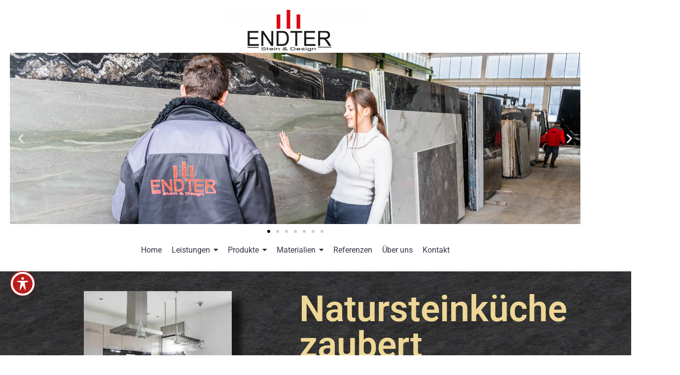

--- FILE ---
content_type: text/html; charset=UTF-8
request_url: https://natursteine-endter.com/2024/04/14/moderne-kueche/
body_size: 17259
content:
<!DOCTYPE html>
<html lang="de" prefix="og: https://ogp.me/ns#">
<head>
	<meta charset="UTF-8">
		
<!-- Suchmaschinen-Optimierung durch Rank Math PRO - https://rankmath.com/ -->
<title>Küche aus Naturstein zaubert ein modernes Wohngefühl</title>
<meta name="description" content="&quot;Ich bin überwältigt von dem Ergebnis&quot;, schwärmt der Kunde. &quot;Die Küche ist einfach perfekt. Ein Meisterstück von Natursteine Endter"/>
<meta name="robots" content="follow, index, max-snippet:-1, max-video-preview:-1, max-image-preview:large"/>
<link rel="canonical" href="https://natursteine-endter.com/2024/04/14/moderne-kueche/" />
<meta property="og:locale" content="de_DE" />
<meta property="og:type" content="article" />
<meta property="og:title" content="Küche aus Naturstein zaubert ein modernes Wohngefühl" />
<meta property="og:description" content="&quot;Ich bin überwältigt von dem Ergebnis&quot;, schwärmt der Kunde. &quot;Die Küche ist einfach perfekt. Ein Meisterstück von Natursteine Endter" />
<meta property="og:url" content="https://natursteine-endter.com/2024/04/14/moderne-kueche/" />
<meta property="og:site_name" content="Natursteine Endter" />
<meta property="article:section" content="Renovierung" />
<meta property="og:updated_time" content="2024-09-09T17:02:01+02:00" />
<meta property="og:image" content="https://natursteine-endter.com/wp-content/uploads/2024/04/WhatsApp-Image-2024-03-12-at-16.39.45-1-e1713257268560-1.jpeg" />
<meta property="og:image:secure_url" content="https://natursteine-endter.com/wp-content/uploads/2024/04/WhatsApp-Image-2024-03-12-at-16.39.45-1-e1713257268560-1.jpeg" />
<meta property="og:image:width" content="900" />
<meta property="og:image:height" content="900" />
<meta property="og:image:alt" content="Küche aus Naturstein" />
<meta property="og:image:type" content="image/jpeg" />
<meta property="article:published_time" content="2024-04-14T15:55:03+02:00" />
<meta property="article:modified_time" content="2024-09-09T17:02:01+02:00" />
<meta name="twitter:card" content="summary_large_image" />
<meta name="twitter:title" content="Küche aus Naturstein zaubert ein modernes Wohngefühl" />
<meta name="twitter:description" content="&quot;Ich bin überwältigt von dem Ergebnis&quot;, schwärmt der Kunde. &quot;Die Küche ist einfach perfekt. Ein Meisterstück von Natursteine Endter" />
<meta name="twitter:image" content="https://natursteine-endter.com/wp-content/uploads/2024/04/WhatsApp-Image-2024-03-12-at-16.39.45-1-e1713257268560-1.jpeg" />
<meta name="twitter:label1" content="Verfasst von" />
<meta name="twitter:data1" content="Stefan" />
<meta name="twitter:label2" content="Lesedauer" />
<meta name="twitter:data2" content="1 Minute" />
<script type="application/ld+json" class="rank-math-schema">{"@context":"https://schema.org","@graph":[{"@type":"Organization","@id":"https://natursteine-endter.com/#organization","name":"Natursteine Endter","url":"https://natursteine-endter.com","logo":{"@type":"ImageObject","@id":"https://natursteine-endter.com/#logo","url":"https://natursteine-endter.com/wp-content/uploads/2024/02/cropped-Logo-Endter-1-2048x617-1-1.jpg","contentUrl":"https://natursteine-endter.com/wp-content/uploads/2024/02/cropped-Logo-Endter-1-2048x617-1-1.jpg","caption":"Natursteine Endter","inLanguage":"de","width":"2048","height":"617"}},{"@type":"WebSite","@id":"https://natursteine-endter.com/#website","url":"https://natursteine-endter.com","name":"Natursteine Endter","alternateName":"ENDTER STEIN &amp; DESIGN K\u00fcchen, Naturstein, Granit","publisher":{"@id":"https://natursteine-endter.com/#organization"},"inLanguage":"de"},{"@type":"ImageObject","@id":"https://natursteine-endter.com/wp-content/uploads/2024/04/WhatsApp-Image-2024-03-12-at-16.39.45-1-e1713257268560-1.jpeg","url":"https://natursteine-endter.com/wp-content/uploads/2024/04/WhatsApp-Image-2024-03-12-at-16.39.45-1-e1713257268560-1.jpeg","width":"900","height":"900","caption":"K\u00fcche aus Naturstein","inLanguage":"de"},{"@type":"BreadcrumbList","@id":"https://natursteine-endter.com/2024/04/14/moderne-kueche/#breadcrumb","itemListElement":[{"@type":"ListItem","position":"1","item":{"@id":"https://natursteine-endter.com","name":"Startseite"}},{"@type":"ListItem","position":"2","item":{"@id":"https://natursteine-endter.com/2024/04/14/moderne-kueche/","name":"Moderne K\u00fcche"}}]},{"@type":"WebPage","@id":"https://natursteine-endter.com/2024/04/14/moderne-kueche/#webpage","url":"https://natursteine-endter.com/2024/04/14/moderne-kueche/","name":"K\u00fcche aus Naturstein zaubert ein modernes Wohngef\u00fchl","datePublished":"2024-04-14T15:55:03+02:00","dateModified":"2024-09-09T17:02:01+02:00","isPartOf":{"@id":"https://natursteine-endter.com/#website"},"primaryImageOfPage":{"@id":"https://natursteine-endter.com/wp-content/uploads/2024/04/WhatsApp-Image-2024-03-12-at-16.39.45-1-e1713257268560-1.jpeg"},"inLanguage":"de","breadcrumb":{"@id":"https://natursteine-endter.com/2024/04/14/moderne-kueche/#breadcrumb"}},{"@type":"Person","@id":"https://natursteine-endter.com/author/stefan/","name":"Stefan","url":"https://natursteine-endter.com/author/stefan/","image":{"@type":"ImageObject","@id":"https://secure.gravatar.com/avatar/3a53cf007561d70635cc5ba1f58ac0f4543d516914ab20108d1b7a94a854ed1f?s=96&amp;d=mm&amp;r=g","url":"https://secure.gravatar.com/avatar/3a53cf007561d70635cc5ba1f58ac0f4543d516914ab20108d1b7a94a854ed1f?s=96&amp;d=mm&amp;r=g","caption":"Stefan","inLanguage":"de"},"worksFor":{"@id":"https://natursteine-endter.com/#organization"}},{"@type":"BlogPosting","headline":"K\u00fcche aus Naturstein zaubert ein modernes Wohngef\u00fchl","keywords":"K\u00fcche aus Naturstein","datePublished":"2024-04-14T15:55:03+02:00","dateModified":"2024-09-09T17:02:01+02:00","author":{"@id":"https://natursteine-endter.com/author/stefan/","name":"Stefan"},"publisher":{"@id":"https://natursteine-endter.com/#organization"},"description":"&quot;Ich bin \u00fcberw\u00e4ltigt von dem Ergebnis&quot;, schw\u00e4rmt der Kunde. &quot;Die K\u00fcche ist einfach perfekt. Ein Meisterst\u00fcck von Natursteine Endter","name":"K\u00fcche aus Naturstein zaubert ein modernes Wohngef\u00fchl","@id":"https://natursteine-endter.com/2024/04/14/moderne-kueche/#richSnippet","isPartOf":{"@id":"https://natursteine-endter.com/2024/04/14/moderne-kueche/#webpage"},"image":{"@id":"https://natursteine-endter.com/wp-content/uploads/2024/04/WhatsApp-Image-2024-03-12-at-16.39.45-1-e1713257268560-1.jpeg"},"inLanguage":"de","mainEntityOfPage":{"@id":"https://natursteine-endter.com/2024/04/14/moderne-kueche/#webpage"}}]}</script>
<!-- /Rank Math WordPress SEO Plugin -->

<link rel='dns-prefetch' href='//fonts.googleapis.com' />
<link rel="alternate" type="application/rss+xml" title="Naturstein Endter &raquo; Feed" href="https://natursteine-endter.com/feed/" />
<link rel="alternate" type="application/rss+xml" title="Naturstein Endter &raquo; Kommentar-Feed" href="https://natursteine-endter.com/comments/feed/" />
<link rel="alternate" type="application/rss+xml" title="Naturstein Endter &raquo; Kommentar-Feed zu Moderne Küche" href="https://natursteine-endter.com/2024/04/14/moderne-kueche/feed/" />
<link rel="alternate" title="oEmbed (JSON)" type="application/json+oembed" href="https://natursteine-endter.com/wp-json/oembed/1.0/embed?url=https%3A%2F%2Fnatursteine-endter.com%2F2024%2F04%2F14%2Fmoderne-kueche%2F" />
<link rel="alternate" title="oEmbed (XML)" type="text/xml+oembed" href="https://natursteine-endter.com/wp-json/oembed/1.0/embed?url=https%3A%2F%2Fnatursteine-endter.com%2F2024%2F04%2F14%2Fmoderne-kueche%2F&#038;format=xml" />
<style id='wp-img-auto-sizes-contain-inline-css'>
img:is([sizes=auto i],[sizes^="auto," i]){contain-intrinsic-size:3000px 1500px}
/*# sourceURL=wp-img-auto-sizes-contain-inline-css */
</style>
<link rel='stylesheet' id='sina-header-footer-css' href='https://natursteine-endter.com/wp-content/plugins/sina-extension-for-elementor/assets/css/sina-header-footer.min.css?ver=3.7.1' media='all' />
<style id='wp-emoji-styles-inline-css'>

	img.wp-smiley, img.emoji {
		display: inline !important;
		border: none !important;
		box-shadow: none !important;
		height: 1em !important;
		width: 1em !important;
		margin: 0 0.07em !important;
		vertical-align: -0.1em !important;
		background: none !important;
		padding: 0 !important;
	}
/*# sourceURL=wp-emoji-styles-inline-css */
</style>
<style id='classic-theme-styles-inline-css'>
/*! This file is auto-generated */
.wp-block-button__link{color:#fff;background-color:#32373c;border-radius:9999px;box-shadow:none;text-decoration:none;padding:calc(.667em + 2px) calc(1.333em + 2px);font-size:1.125em}.wp-block-file__button{background:#32373c;color:#fff;text-decoration:none}
/*# sourceURL=/wp-includes/css/classic-themes.min.css */
</style>
<link rel='stylesheet' id='acwp-main-css-css' href='https://natursteine-endter.com/wp-content/plugins/accessible-poetry/assets/css/main.css?ver=6.9' media='all' />
<link rel='stylesheet' id='acwp-mdi-css' href='https://fonts.googleapis.com/icon?family=Material+Icons&#038;ver=6.9' media='all' />
<link rel='stylesheet' id='elementor-frontend-css' href='https://natursteine-endter.com/wp-content/plugins/elementor/assets/css/frontend.min.css?ver=3.31.2' media='all' />
<link rel='stylesheet' id='widget-image-css' href='https://natursteine-endter.com/wp-content/plugins/elementor/assets/css/widget-image.min.css?ver=3.31.2' media='all' />
<link rel='stylesheet' id='swiper-css' href='https://natursteine-endter.com/wp-content/plugins/elementor/assets/lib/swiper/v8/css/swiper.min.css?ver=8.4.5' media='all' />
<link rel='stylesheet' id='e-swiper-css' href='https://natursteine-endter.com/wp-content/plugins/elementor/assets/css/conditionals/e-swiper.min.css?ver=3.31.2' media='all' />
<link rel='stylesheet' id='widget-image-carousel-css' href='https://natursteine-endter.com/wp-content/plugins/elementor/assets/css/widget-image-carousel.min.css?ver=3.31.2' media='all' />
<link rel='stylesheet' id='elementor-post-1428-css' href='https://natursteine-endter.com/wp-content/uploads/elementor/css/post-1428.css?ver=1769691980' media='all' />
<link rel='stylesheet' id='elementor-post-680-css' href='https://natursteine-endter.com/wp-content/uploads/elementor/css/post-680.css?ver=1769689563' media='all' />
<link rel='stylesheet' id='widget-spacer-css' href='https://natursteine-endter.com/wp-content/plugins/elementor/assets/css/widget-spacer.min.css?ver=3.31.2' media='all' />
<link rel='stylesheet' id='e-animation-grow-css' href='https://natursteine-endter.com/wp-content/plugins/elementor/assets/lib/animations/styles/e-animation-grow.min.css?ver=3.31.2' media='all' />
<link rel='stylesheet' id='elementor-post-686-css' href='https://natursteine-endter.com/wp-content/uploads/elementor/css/post-686.css?ver=1769689563' media='all' />
<link rel='stylesheet' id='hello-elementor-css' href='https://natursteine-endter.com/wp-content/themes/hello-elementor/style.min.css?ver=3.0.2' media='all' />
<link rel='stylesheet' id='hello-elementor-theme-style-css' href='https://natursteine-endter.com/wp-content/themes/hello-elementor/theme.min.css?ver=3.0.2' media='all' />
<link rel='stylesheet' id='hello-elementor-header-footer-css' href='https://natursteine-endter.com/wp-content/themes/hello-elementor/header-footer.min.css?ver=3.0.2' media='all' />
<link rel='stylesheet' id='elementor-post-5-css' href='https://natursteine-endter.com/wp-content/uploads/elementor/css/post-5.css?ver=1769689563' media='all' />
<link rel='stylesheet' id='e-animation-fadeIn-css' href='https://natursteine-endter.com/wp-content/plugins/elementor/assets/lib/animations/styles/fadeIn.min.css?ver=3.31.2' media='all' />
<link rel='stylesheet' id='widget-heading-css' href='https://natursteine-endter.com/wp-content/plugins/elementor/assets/css/widget-heading.min.css?ver=3.31.2' media='all' />
<link rel='stylesheet' id='wpr-link-animations-css-css' href='https://natursteine-endter.com/wp-content/plugins/royal-elementor-addons/assets/css/lib/animations/wpr-link-animations.min.css?ver=1.7.1031' media='all' />
<link rel='stylesheet' id='wpr-button-animations-css-css' href='https://natursteine-endter.com/wp-content/plugins/royal-elementor-addons/assets/css/lib/animations/button-animations.min.css?ver=1.7.1031' media='all' />
<link rel='stylesheet' id='wpr-text-animations-css-css' href='https://natursteine-endter.com/wp-content/plugins/royal-elementor-addons/assets/css/lib/animations/text-animations.min.css?ver=1.7.1031' media='all' />
<link rel='stylesheet' id='wpr-addons-css-css' href='https://natursteine-endter.com/wp-content/plugins/royal-elementor-addons/assets/css/frontend.min.css?ver=1.7.1031' media='all' />
<link rel='stylesheet' id='font-awesome-5-all-css' href='https://natursteine-endter.com/wp-content/plugins/elementor/assets/lib/font-awesome/css/all.min.css?ver=1.7.1031' media='all' />
<link rel='stylesheet' id='elementor-gf-local-roboto-css' href='https://natursteine-endter.com/wp-content/uploads/elementor/google-fonts/css/roboto.css?ver=1742300820' media='all' />
<link rel='stylesheet' id='elementor-gf-local-robotoslab-css' href='https://natursteine-endter.com/wp-content/uploads/elementor/google-fonts/css/robotoslab.css?ver=1742300823' media='all' />
<script data-cfasync="false" src="https://natursteine-endter.com/wp-includes/js/jquery/jquery.min.js?ver=3.7.1" id="jquery-core-js"></script>
<script data-cfasync="false" src="https://natursteine-endter.com/wp-includes/js/jquery/jquery-migrate.min.js?ver=3.4.1" id="jquery-migrate-js"></script>
<link rel="https://api.w.org/" href="https://natursteine-endter.com/wp-json/" /><link rel="alternate" title="JSON" type="application/json" href="https://natursteine-endter.com/wp-json/wp/v2/posts/1428" /><link rel="EditURI" type="application/rsd+xml" title="RSD" href="https://natursteine-endter.com/xmlrpc.php?rsd" />
<meta name="generator" content="WordPress 6.9" />
<link rel='shortlink' href='https://natursteine-endter.com/?p=1428' />
<!-- Analytics by WP Statistics - https://wp-statistics.com -->
<meta name="description" content="In einem kürzlich sanierten Haus in der Region hat Natursteine Endter für Furore gesorgt. Das renommierte Unternehmen realisierte eine Traumküche aus Naturstein, die den Kunden schier sprachlos machte.">
<meta name="generator" content="Elementor 3.31.2; features: e_font_icon_svg, additional_custom_breakpoints, e_element_cache; settings: css_print_method-external, google_font-enabled, font_display-swap">
			<style>
				.e-con.e-parent:nth-of-type(n+4):not(.e-lazyloaded):not(.e-no-lazyload),
				.e-con.e-parent:nth-of-type(n+4):not(.e-lazyloaded):not(.e-no-lazyload) * {
					background-image: none !important;
				}
				@media screen and (max-height: 1024px) {
					.e-con.e-parent:nth-of-type(n+3):not(.e-lazyloaded):not(.e-no-lazyload),
					.e-con.e-parent:nth-of-type(n+3):not(.e-lazyloaded):not(.e-no-lazyload) * {
						background-image: none !important;
					}
				}
				@media screen and (max-height: 640px) {
					.e-con.e-parent:nth-of-type(n+2):not(.e-lazyloaded):not(.e-no-lazyload),
					.e-con.e-parent:nth-of-type(n+2):not(.e-lazyloaded):not(.e-no-lazyload) * {
						background-image: none !important;
					}
				}
			</style>
			<link rel="icon" href="https://natursteine-endter.com/wp-content/uploads/2024/09/cropped-WhatsApp-Image-2024-09-01-at-12.09.56-32x32.jpeg" sizes="32x32" />
<link rel="icon" href="https://natursteine-endter.com/wp-content/uploads/2024/09/cropped-WhatsApp-Image-2024-09-01-at-12.09.56-192x192.jpeg" sizes="192x192" />
<link rel="apple-touch-icon" href="https://natursteine-endter.com/wp-content/uploads/2024/09/cropped-WhatsApp-Image-2024-09-01-at-12.09.56-180x180.jpeg" />
<meta name="msapplication-TileImage" content="https://natursteine-endter.com/wp-content/uploads/2024/09/cropped-WhatsApp-Image-2024-09-01-at-12.09.56-270x270.jpeg" />
<style id="wpr_lightbox_styles">
				.lg-backdrop {
					background-color: rgba(0,0,0,0.6) !important;
				}
				.lg-toolbar,
				.lg-dropdown {
					background-color: rgba(0,0,0,0.8) !important;
				}
				.lg-dropdown:after {
					border-bottom-color: rgba(0,0,0,0.8) !important;
				}
				.lg-sub-html {
					background-color: rgba(0,0,0,0.8) !important;
				}
				.lg-thumb-outer,
				.lg-progress-bar {
					background-color: #444444 !important;
				}
				.lg-progress {
					background-color: #a90707 !important;
				}
				.lg-icon {
					color: #efefef !important;
					font-size: 20px !important;
				}
				.lg-icon.lg-toogle-thumb {
					font-size: 24px !important;
				}
				.lg-icon:hover,
				.lg-dropdown-text:hover {
					color: #ffffff !important;
				}
				.lg-sub-html,
				.lg-dropdown-text {
					color: #efefef !important;
					font-size: 14px !important;
				}
				#lg-counter {
					color: #efefef !important;
					font-size: 14px !important;
				}
				.lg-prev,
				.lg-next {
					font-size: 35px !important;
				}

				/* Defaults */
				.lg-icon {
				background-color: transparent !important;
				}

				#lg-counter {
				opacity: 0.9;
				}

				.lg-thumb-outer {
				padding: 0 10px;
				}

				.lg-thumb-item {
				border-radius: 0 !important;
				border: none !important;
				opacity: 0.5;
				}

				.lg-thumb-item.active {
					opacity: 1;
				}
	         </style>	<meta name="viewport" content="width=device-width, initial-scale=1.0, viewport-fit=cover" /><style id='global-styles-inline-css'>
:root{--wp--preset--aspect-ratio--square: 1;--wp--preset--aspect-ratio--4-3: 4/3;--wp--preset--aspect-ratio--3-4: 3/4;--wp--preset--aspect-ratio--3-2: 3/2;--wp--preset--aspect-ratio--2-3: 2/3;--wp--preset--aspect-ratio--16-9: 16/9;--wp--preset--aspect-ratio--9-16: 9/16;--wp--preset--color--black: #000000;--wp--preset--color--cyan-bluish-gray: #abb8c3;--wp--preset--color--white: #ffffff;--wp--preset--color--pale-pink: #f78da7;--wp--preset--color--vivid-red: #cf2e2e;--wp--preset--color--luminous-vivid-orange: #ff6900;--wp--preset--color--luminous-vivid-amber: #fcb900;--wp--preset--color--light-green-cyan: #7bdcb5;--wp--preset--color--vivid-green-cyan: #00d084;--wp--preset--color--pale-cyan-blue: #8ed1fc;--wp--preset--color--vivid-cyan-blue: #0693e3;--wp--preset--color--vivid-purple: #9b51e0;--wp--preset--gradient--vivid-cyan-blue-to-vivid-purple: linear-gradient(135deg,rgb(6,147,227) 0%,rgb(155,81,224) 100%);--wp--preset--gradient--light-green-cyan-to-vivid-green-cyan: linear-gradient(135deg,rgb(122,220,180) 0%,rgb(0,208,130) 100%);--wp--preset--gradient--luminous-vivid-amber-to-luminous-vivid-orange: linear-gradient(135deg,rgb(252,185,0) 0%,rgb(255,105,0) 100%);--wp--preset--gradient--luminous-vivid-orange-to-vivid-red: linear-gradient(135deg,rgb(255,105,0) 0%,rgb(207,46,46) 100%);--wp--preset--gradient--very-light-gray-to-cyan-bluish-gray: linear-gradient(135deg,rgb(238,238,238) 0%,rgb(169,184,195) 100%);--wp--preset--gradient--cool-to-warm-spectrum: linear-gradient(135deg,rgb(74,234,220) 0%,rgb(151,120,209) 20%,rgb(207,42,186) 40%,rgb(238,44,130) 60%,rgb(251,105,98) 80%,rgb(254,248,76) 100%);--wp--preset--gradient--blush-light-purple: linear-gradient(135deg,rgb(255,206,236) 0%,rgb(152,150,240) 100%);--wp--preset--gradient--blush-bordeaux: linear-gradient(135deg,rgb(254,205,165) 0%,rgb(254,45,45) 50%,rgb(107,0,62) 100%);--wp--preset--gradient--luminous-dusk: linear-gradient(135deg,rgb(255,203,112) 0%,rgb(199,81,192) 50%,rgb(65,88,208) 100%);--wp--preset--gradient--pale-ocean: linear-gradient(135deg,rgb(255,245,203) 0%,rgb(182,227,212) 50%,rgb(51,167,181) 100%);--wp--preset--gradient--electric-grass: linear-gradient(135deg,rgb(202,248,128) 0%,rgb(113,206,126) 100%);--wp--preset--gradient--midnight: linear-gradient(135deg,rgb(2,3,129) 0%,rgb(40,116,252) 100%);--wp--preset--font-size--small: 13px;--wp--preset--font-size--medium: 20px;--wp--preset--font-size--large: 36px;--wp--preset--font-size--x-large: 42px;--wp--preset--spacing--20: 0.44rem;--wp--preset--spacing--30: 0.67rem;--wp--preset--spacing--40: 1rem;--wp--preset--spacing--50: 1.5rem;--wp--preset--spacing--60: 2.25rem;--wp--preset--spacing--70: 3.38rem;--wp--preset--spacing--80: 5.06rem;--wp--preset--shadow--natural: 6px 6px 9px rgba(0, 0, 0, 0.2);--wp--preset--shadow--deep: 12px 12px 50px rgba(0, 0, 0, 0.4);--wp--preset--shadow--sharp: 6px 6px 0px rgba(0, 0, 0, 0.2);--wp--preset--shadow--outlined: 6px 6px 0px -3px rgb(255, 255, 255), 6px 6px rgb(0, 0, 0);--wp--preset--shadow--crisp: 6px 6px 0px rgb(0, 0, 0);}:where(.is-layout-flex){gap: 0.5em;}:where(.is-layout-grid){gap: 0.5em;}body .is-layout-flex{display: flex;}.is-layout-flex{flex-wrap: wrap;align-items: center;}.is-layout-flex > :is(*, div){margin: 0;}body .is-layout-grid{display: grid;}.is-layout-grid > :is(*, div){margin: 0;}:where(.wp-block-columns.is-layout-flex){gap: 2em;}:where(.wp-block-columns.is-layout-grid){gap: 2em;}:where(.wp-block-post-template.is-layout-flex){gap: 1.25em;}:where(.wp-block-post-template.is-layout-grid){gap: 1.25em;}.has-black-color{color: var(--wp--preset--color--black) !important;}.has-cyan-bluish-gray-color{color: var(--wp--preset--color--cyan-bluish-gray) !important;}.has-white-color{color: var(--wp--preset--color--white) !important;}.has-pale-pink-color{color: var(--wp--preset--color--pale-pink) !important;}.has-vivid-red-color{color: var(--wp--preset--color--vivid-red) !important;}.has-luminous-vivid-orange-color{color: var(--wp--preset--color--luminous-vivid-orange) !important;}.has-luminous-vivid-amber-color{color: var(--wp--preset--color--luminous-vivid-amber) !important;}.has-light-green-cyan-color{color: var(--wp--preset--color--light-green-cyan) !important;}.has-vivid-green-cyan-color{color: var(--wp--preset--color--vivid-green-cyan) !important;}.has-pale-cyan-blue-color{color: var(--wp--preset--color--pale-cyan-blue) !important;}.has-vivid-cyan-blue-color{color: var(--wp--preset--color--vivid-cyan-blue) !important;}.has-vivid-purple-color{color: var(--wp--preset--color--vivid-purple) !important;}.has-black-background-color{background-color: var(--wp--preset--color--black) !important;}.has-cyan-bluish-gray-background-color{background-color: var(--wp--preset--color--cyan-bluish-gray) !important;}.has-white-background-color{background-color: var(--wp--preset--color--white) !important;}.has-pale-pink-background-color{background-color: var(--wp--preset--color--pale-pink) !important;}.has-vivid-red-background-color{background-color: var(--wp--preset--color--vivid-red) !important;}.has-luminous-vivid-orange-background-color{background-color: var(--wp--preset--color--luminous-vivid-orange) !important;}.has-luminous-vivid-amber-background-color{background-color: var(--wp--preset--color--luminous-vivid-amber) !important;}.has-light-green-cyan-background-color{background-color: var(--wp--preset--color--light-green-cyan) !important;}.has-vivid-green-cyan-background-color{background-color: var(--wp--preset--color--vivid-green-cyan) !important;}.has-pale-cyan-blue-background-color{background-color: var(--wp--preset--color--pale-cyan-blue) !important;}.has-vivid-cyan-blue-background-color{background-color: var(--wp--preset--color--vivid-cyan-blue) !important;}.has-vivid-purple-background-color{background-color: var(--wp--preset--color--vivid-purple) !important;}.has-black-border-color{border-color: var(--wp--preset--color--black) !important;}.has-cyan-bluish-gray-border-color{border-color: var(--wp--preset--color--cyan-bluish-gray) !important;}.has-white-border-color{border-color: var(--wp--preset--color--white) !important;}.has-pale-pink-border-color{border-color: var(--wp--preset--color--pale-pink) !important;}.has-vivid-red-border-color{border-color: var(--wp--preset--color--vivid-red) !important;}.has-luminous-vivid-orange-border-color{border-color: var(--wp--preset--color--luminous-vivid-orange) !important;}.has-luminous-vivid-amber-border-color{border-color: var(--wp--preset--color--luminous-vivid-amber) !important;}.has-light-green-cyan-border-color{border-color: var(--wp--preset--color--light-green-cyan) !important;}.has-vivid-green-cyan-border-color{border-color: var(--wp--preset--color--vivid-green-cyan) !important;}.has-pale-cyan-blue-border-color{border-color: var(--wp--preset--color--pale-cyan-blue) !important;}.has-vivid-cyan-blue-border-color{border-color: var(--wp--preset--color--vivid-cyan-blue) !important;}.has-vivid-purple-border-color{border-color: var(--wp--preset--color--vivid-purple) !important;}.has-vivid-cyan-blue-to-vivid-purple-gradient-background{background: var(--wp--preset--gradient--vivid-cyan-blue-to-vivid-purple) !important;}.has-light-green-cyan-to-vivid-green-cyan-gradient-background{background: var(--wp--preset--gradient--light-green-cyan-to-vivid-green-cyan) !important;}.has-luminous-vivid-amber-to-luminous-vivid-orange-gradient-background{background: var(--wp--preset--gradient--luminous-vivid-amber-to-luminous-vivid-orange) !important;}.has-luminous-vivid-orange-to-vivid-red-gradient-background{background: var(--wp--preset--gradient--luminous-vivid-orange-to-vivid-red) !important;}.has-very-light-gray-to-cyan-bluish-gray-gradient-background{background: var(--wp--preset--gradient--very-light-gray-to-cyan-bluish-gray) !important;}.has-cool-to-warm-spectrum-gradient-background{background: var(--wp--preset--gradient--cool-to-warm-spectrum) !important;}.has-blush-light-purple-gradient-background{background: var(--wp--preset--gradient--blush-light-purple) !important;}.has-blush-bordeaux-gradient-background{background: var(--wp--preset--gradient--blush-bordeaux) !important;}.has-luminous-dusk-gradient-background{background: var(--wp--preset--gradient--luminous-dusk) !important;}.has-pale-ocean-gradient-background{background: var(--wp--preset--gradient--pale-ocean) !important;}.has-electric-grass-gradient-background{background: var(--wp--preset--gradient--electric-grass) !important;}.has-midnight-gradient-background{background: var(--wp--preset--gradient--midnight) !important;}.has-small-font-size{font-size: var(--wp--preset--font-size--small) !important;}.has-medium-font-size{font-size: var(--wp--preset--font-size--medium) !important;}.has-large-font-size{font-size: var(--wp--preset--font-size--large) !important;}.has-x-large-font-size{font-size: var(--wp--preset--font-size--x-large) !important;}
/*# sourceURL=global-styles-inline-css */
</style>
</head>
<body class="wp-singular post-template post-template-elementor_canvas single single-post postid-1428 single-format-standard wp-theme-hello-elementor acwp-readable-arial elementor-default elementor-template-canvas elementor-kit-5 elementor-page elementor-page-1428">
			<div data-elementor-type="wp-post" data-elementor-id="680" class="elementor elementor-680">
				<div class="elementor-element elementor-element-b6c8520 e-con-full e-flex wpr-particle-no wpr-jarallax-no wpr-parallax-no wpr-sticky-section-no e-con e-parent" data-id="b6c8520" data-element_type="container">
		<div class="elementor-element elementor-element-246ca7e e-con-full e-flex wpr-particle-no wpr-jarallax-no wpr-parallax-no wpr-sticky-section-no e-con e-child" data-id="246ca7e" data-element_type="container">
				<div class="elementor-element elementor-element-1af45d1 elementor-widget elementor-widget-image" data-id="1af45d1" data-element_type="widget" data-widget_type="image.default">
				<div class="elementor-widget-container">
															<img width="800" height="241" src="https://natursteine-endter.com/wp-content/uploads/2024/02/cropped-Logo-Endter-1-2048x617-1-1-1024x309.jpg" class="attachment-large size-large wp-image-432" alt="" srcset="https://natursteine-endter.com/wp-content/uploads/2024/02/cropped-Logo-Endter-1-2048x617-1-1-1024x309.jpg 1024w, https://natursteine-endter.com/wp-content/uploads/2024/02/cropped-Logo-Endter-1-2048x617-1-1-300x90.jpg 300w, https://natursteine-endter.com/wp-content/uploads/2024/02/cropped-Logo-Endter-1-2048x617-1-1-768x231.jpg 768w, https://natursteine-endter.com/wp-content/uploads/2024/02/cropped-Logo-Endter-1-2048x617-1-1-1536x463.jpg 1536w, https://natursteine-endter.com/wp-content/uploads/2024/02/cropped-Logo-Endter-1-2048x617-1-1.jpg 2048w" sizes="(max-width: 800px) 100vw, 800px" />															</div>
				</div>
				<div class="elementor-element elementor-element-c34d1bf elementor-arrows-position-inside elementor-pagination-position-outside elementor-widget elementor-widget-image-carousel" data-id="c34d1bf" data-element_type="widget" data-settings="{&quot;slides_to_show&quot;:&quot;1&quot;,&quot;navigation&quot;:&quot;both&quot;,&quot;autoplay&quot;:&quot;yes&quot;,&quot;pause_on_hover&quot;:&quot;yes&quot;,&quot;pause_on_interaction&quot;:&quot;yes&quot;,&quot;autoplay_speed&quot;:5000,&quot;infinite&quot;:&quot;yes&quot;,&quot;effect&quot;:&quot;slide&quot;,&quot;speed&quot;:500}" data-widget_type="image-carousel.default">
				<div class="elementor-widget-container">
							<div class="elementor-image-carousel-wrapper swiper" role="region" aria-roledescription="carousel" aria-label="Bild Karussell" dir="ltr">
			<div class="elementor-image-carousel swiper-wrapper" aria-live="off">
								<div class="swiper-slide" role="group" aria-roledescription="slide" aria-label="1 von 7"><figure class="swiper-slide-inner"><img class="swiper-slide-image" src="https://natursteine-endter.com/wp-content/uploads/2024/02/DSC06338-b-2000-x600-1.jpg" alt="DSC06338-b-2000 x600" /></figure></div><div class="swiper-slide" role="group" aria-roledescription="slide" aria-label="2 von 7"><figure class="swiper-slide-inner"><img class="swiper-slide-image" src="https://natursteine-endter.com/wp-content/uploads/2024/02/DSC06295-b-2000-x-600-1.jpg" alt="DSC06295-b-2000 x 600" /></figure></div><div class="swiper-slide" role="group" aria-roledescription="slide" aria-label="3 von 7"><figure class="swiper-slide-inner"><img class="swiper-slide-image" src="https://natursteine-endter.com/wp-content/uploads/2024/02/DSC06141-b-2000-x-600-1.jpg" alt="DSC06141-b-2000 x 600" /></figure></div><div class="swiper-slide" role="group" aria-roledescription="slide" aria-label="4 von 7"><figure class="swiper-slide-inner"><img class="swiper-slide-image" src="https://natursteine-endter.com/wp-content/uploads/2024/02/DSC06349-b-2000-x600-1.jpg" alt="DSC06349-b-2000 x600" /></figure></div><div class="swiper-slide" role="group" aria-roledescription="slide" aria-label="5 von 7"><figure class="swiper-slide-inner"><img class="swiper-slide-image" src="https://natursteine-endter.com/wp-content/uploads/2024/02/DSC06143-b-2000-x-600-1.jpg" alt="DSC06143-b-2000 x 600" /></figure></div><div class="swiper-slide" role="group" aria-roledescription="slide" aria-label="6 von 7"><figure class="swiper-slide-inner"><img class="swiper-slide-image" src="https://natursteine-endter.com/wp-content/uploads/2024/02/DSC06362-b-2000-x600-1.jpg" alt="DSC06362-b-2000 x600" /></figure></div><div class="swiper-slide" role="group" aria-roledescription="slide" aria-label="7 von 7"><figure class="swiper-slide-inner"><img class="swiper-slide-image" src="https://natursteine-endter.com/wp-content/uploads/2024/02/DSC06271-b-2000-x-600-1.jpg" alt="DSC06271-b-2000 x 600" /></figure></div>			</div>
												<div class="elementor-swiper-button elementor-swiper-button-prev" role="button" tabindex="0">
						<svg aria-hidden="true" class="e-font-icon-svg e-eicon-chevron-left" viewBox="0 0 1000 1000" xmlns="http://www.w3.org/2000/svg"><path d="M646 125C629 125 613 133 604 142L308 442C296 454 292 471 292 487 292 504 296 521 308 533L604 854C617 867 629 875 646 875 663 875 679 871 692 858 704 846 713 829 713 812 713 796 708 779 692 767L438 487 692 225C700 217 708 204 708 187 708 171 704 154 692 142 675 129 663 125 646 125Z"></path></svg>					</div>
					<div class="elementor-swiper-button elementor-swiper-button-next" role="button" tabindex="0">
						<svg aria-hidden="true" class="e-font-icon-svg e-eicon-chevron-right" viewBox="0 0 1000 1000" xmlns="http://www.w3.org/2000/svg"><path d="M696 533C708 521 713 504 713 487 713 471 708 454 696 446L400 146C388 133 375 125 354 125 338 125 325 129 313 142 300 154 292 171 292 187 292 204 296 221 308 233L563 492 304 771C292 783 288 800 288 817 288 833 296 850 308 863 321 871 338 875 354 875 371 875 388 867 400 854L696 533Z"></path></svg>					</div>
				
									<div class="swiper-pagination"></div>
									</div>
						</div>
				</div>
				<div class="elementor-element elementor-element-7be7974 wpr-main-menu-align-center wpr-main-menu-align--tabletleft wpr-main-menu-align--mobileleft wpr-pointer-underline wpr-pointer-line-fx wpr-pointer-fx-fade wpr-sub-icon-caret-down wpr-sub-menu-fx-fade wpr-nav-menu-bp-tablet wpr-mobile-menu-display-dropdown wpr-mobile-menu-full-width wpr-mobile-toggle-v1 wpr-sub-divider-yes wpr-mobile-divider-yes elementor-widget elementor-widget-wpr-mega-menu" data-id="7be7974" data-element_type="widget" data-settings="{&quot;menu_layout&quot;:&quot;horizontal&quot;}" data-widget_type="wpr-mega-menu.default">
				<div class="elementor-widget-container">
					<nav class="wpr-nav-menu-container wpr-mega-menu-container wpr-nav-menu-horizontal" data-trigger="hover"><ul id="menu-1-7be7974" class="wpr-nav-menu wpr-mega-menu"><li class="menu-item menu-item-type-post_type menu-item-object-page menu-item-home menu-item-1649"><a href="https://natursteine-endter.com/" class="wpr-menu-item wpr-pointer-item"><span>Home</span></a></li>
<li class="menu-item menu-item-type-post_type menu-item-object-page menu-item-has-children menu-item-1641"><a href="https://natursteine-endter.com/leistungen/" class="wpr-menu-item wpr-pointer-item"><span>Leistungen</span><i class="wpr-sub-icon fas" aria-hidden="true"></i></a>
<ul  class="sub-menu wpr-sub-menu">
	<li class="menu-item menu-item-type-custom menu-item-object-custom menu-item-1621"><a href="/leistungen/#Neubau" class="wpr-sub-menu-item"><span>Neubau</span></a>	<li class="menu-item menu-item-type-custom menu-item-object-custom menu-item-1622"><a href="/leistungen/#Umbau" class="wpr-sub-menu-item"><span>Umbau</span></a>	<li class="menu-item menu-item-type-custom menu-item-object-custom menu-item-1623"><a href="/leistungen/#Renovierung" class="wpr-sub-menu-item"><span>Renovierung</span></a>	<li class="menu-item menu-item-type-custom menu-item-object-custom menu-item-1624"><a href="/leistungen/#Sanierung" class="wpr-sub-menu-item"><span>Sanierung</span></a></ul>
</li>
<li class="menu-item menu-item-type-post_type menu-item-object-page menu-item-has-children menu-item-1650"><a href="https://natursteine-endter.com/produkte/" class="wpr-menu-item wpr-pointer-item"><span>Produkte</span><i class="wpr-sub-icon fas" aria-hidden="true"></i></a>
<ul  class="sub-menu wpr-sub-menu">
	<li class="menu-item menu-item-type-custom menu-item-object-custom menu-item-1625"><a href="/produkte/#Küchen" class="wpr-sub-menu-item"><span>Küchen</span></a>	<li class="menu-item menu-item-type-custom menu-item-object-custom menu-item-1626"><a href="/produkte/#Fliesen" class="wpr-sub-menu-item"><span>Fliesen</span></a>	<li class="menu-item menu-item-type-custom menu-item-object-custom menu-item-2241"><a href="/produkte/#Treppen" class="wpr-sub-menu-item"><span>Treppen</span></a>	<li class="menu-item menu-item-type-custom menu-item-object-custom menu-item-1627"><a href="/produkte/#Rohplatten" class="wpr-sub-menu-item"><span>Rohplatten</span></a>	<li class="menu-item menu-item-type-custom menu-item-object-custom menu-item-1628"><a href="/produkte/#Grabmale" class="wpr-sub-menu-item"><span>Grabmale</span></a></ul>
</li>
<li class="menu-item menu-item-type-post_type menu-item-object-page menu-item-has-children menu-item-1645"><a href="https://natursteine-endter.com/materialien/" class="wpr-menu-item wpr-pointer-item"><span>Materialien</span><i class="wpr-sub-icon fas" aria-hidden="true"></i></a>
<ul  class="sub-menu wpr-sub-menu">
	<li class="menu-item menu-item-type-custom menu-item-object-custom menu-item-1629"><a href="/materialien/#Naturstein" class="wpr-sub-menu-item"><span>Naturstein</span></a>	<li class="menu-item menu-item-type-custom menu-item-object-custom menu-item-1630"><a href="/materialien/#Keramik" class="wpr-sub-menu-item"><span>Keramik</span></a>	<li class="menu-item menu-item-type-custom menu-item-object-custom menu-item-1631"><a href="/materialien/#Granit" class="wpr-sub-menu-item"><span>Granit</span></a>	<li class="menu-item menu-item-type-custom menu-item-object-custom menu-item-1632"><a href="/materialien/#Quarzit" class="wpr-sub-menu-item"><span>Quarzit</span></a>	<li class="menu-item menu-item-type-custom menu-item-object-custom menu-item-1633"><a href="/materialien/#Marmor" class="wpr-sub-menu-item"><span>Marmor</span></a>	<li class="menu-item menu-item-type-custom menu-item-object-custom menu-item-1634"><a href="/materialien/#Kalkstein" class="wpr-sub-menu-item"><span>Kalkstein</span></a></ul>
</li>
<li class="menu-item menu-item-type-post_type menu-item-object-page menu-item-1646"><a href="https://natursteine-endter.com/referenzen/" class="wpr-menu-item wpr-pointer-item"><span>Referenzen</span></a></li>
<li class="menu-item menu-item-type-post_type menu-item-object-page menu-item-1648"><a href="https://natursteine-endter.com/ueber-uns/" class="wpr-menu-item wpr-pointer-item"><span>Über uns</span></a></li>
<li class="menu-item menu-item-type-post_type menu-item-object-page menu-item-1647"><a href="https://natursteine-endter.com/kontakt/" class="wpr-menu-item wpr-pointer-item"><span>Kontakt</span></a></li>
</ul></nav><nav class="wpr-mobile-nav-menu-container"><div class="wpr-mobile-toggle-wrap"><div class="wpr-mobile-toggle"><span class="wpr-mobile-toggle-line"></span><span class="wpr-mobile-toggle-line"></span><span class="wpr-mobile-toggle-line"></span></div></div><div class="wpr-mobile-mega-menu-wrap " toggle-backface=""><ul id="mobile-menu-2-7be7974" class="wpr-mobile-nav-menu wpr-mobile-mega-menu"><li class="menu-item menu-item-type-post_type menu-item-object-page menu-item-home menu-item-1649"><a href="https://natursteine-endter.com/" class="wpr-mobile-menu-item">Home</a></li>
<li class="menu-item menu-item-type-post_type menu-item-object-page menu-item-has-children menu-item-1641"><a href="https://natursteine-endter.com/leistungen/" class="wpr-mobile-menu-item">Leistungen<i class="wpr-mobile-sub-icon"></i></a>
<ul  class="sub-menu wpr-mobile-sub-menu">
	<li class="menu-item menu-item-type-custom menu-item-object-custom menu-item-1621"><a href="/leistungen/#Neubau" class="wpr-mobile-sub-menu-item">Neubau</a>	<li class="menu-item menu-item-type-custom menu-item-object-custom menu-item-1622"><a href="/leistungen/#Umbau" class="wpr-mobile-sub-menu-item">Umbau</a>	<li class="menu-item menu-item-type-custom menu-item-object-custom menu-item-1623"><a href="/leistungen/#Renovierung" class="wpr-mobile-sub-menu-item">Renovierung</a>	<li class="menu-item menu-item-type-custom menu-item-object-custom menu-item-1624"><a href="/leistungen/#Sanierung" class="wpr-mobile-sub-menu-item">Sanierung</a></ul>
</li>
<li class="menu-item menu-item-type-post_type menu-item-object-page menu-item-has-children menu-item-1650"><a href="https://natursteine-endter.com/produkte/" class="wpr-mobile-menu-item">Produkte<i class="wpr-mobile-sub-icon"></i></a>
<ul  class="sub-menu wpr-mobile-sub-menu">
	<li class="menu-item menu-item-type-custom menu-item-object-custom menu-item-1625"><a href="/produkte/#Küchen" class="wpr-mobile-sub-menu-item">Küchen</a>	<li class="menu-item menu-item-type-custom menu-item-object-custom menu-item-1626"><a href="/produkte/#Fliesen" class="wpr-mobile-sub-menu-item">Fliesen</a>	<li class="menu-item menu-item-type-custom menu-item-object-custom menu-item-2241"><a href="/produkte/#Treppen" class="wpr-mobile-sub-menu-item">Treppen</a>	<li class="menu-item menu-item-type-custom menu-item-object-custom menu-item-1627"><a href="/produkte/#Rohplatten" class="wpr-mobile-sub-menu-item">Rohplatten</a>	<li class="menu-item menu-item-type-custom menu-item-object-custom menu-item-1628"><a href="/produkte/#Grabmale" class="wpr-mobile-sub-menu-item">Grabmale</a></ul>
</li>
<li class="menu-item menu-item-type-post_type menu-item-object-page menu-item-has-children menu-item-1645"><a href="https://natursteine-endter.com/materialien/" class="wpr-mobile-menu-item">Materialien<i class="wpr-mobile-sub-icon"></i></a>
<ul  class="sub-menu wpr-mobile-sub-menu">
	<li class="menu-item menu-item-type-custom menu-item-object-custom menu-item-1629"><a href="/materialien/#Naturstein" class="wpr-mobile-sub-menu-item">Naturstein</a>	<li class="menu-item menu-item-type-custom menu-item-object-custom menu-item-1630"><a href="/materialien/#Keramik" class="wpr-mobile-sub-menu-item">Keramik</a>	<li class="menu-item menu-item-type-custom menu-item-object-custom menu-item-1631"><a href="/materialien/#Granit" class="wpr-mobile-sub-menu-item">Granit</a>	<li class="menu-item menu-item-type-custom menu-item-object-custom menu-item-1632"><a href="/materialien/#Quarzit" class="wpr-mobile-sub-menu-item">Quarzit</a>	<li class="menu-item menu-item-type-custom menu-item-object-custom menu-item-1633"><a href="/materialien/#Marmor" class="wpr-mobile-sub-menu-item">Marmor</a>	<li class="menu-item menu-item-type-custom menu-item-object-custom menu-item-1634"><a href="/materialien/#Kalkstein" class="wpr-mobile-sub-menu-item">Kalkstein</a></ul>
</li>
<li class="menu-item menu-item-type-post_type menu-item-object-page menu-item-1646"><a href="https://natursteine-endter.com/referenzen/" class="wpr-mobile-menu-item">Referenzen</a></li>
<li class="menu-item menu-item-type-post_type menu-item-object-page menu-item-1648"><a href="https://natursteine-endter.com/ueber-uns/" class="wpr-mobile-menu-item">Über uns</a></li>
<li class="menu-item menu-item-type-post_type menu-item-object-page menu-item-1647"><a href="https://natursteine-endter.com/kontakt/" class="wpr-mobile-menu-item">Kontakt</a></li>
</ul></div></nav>				</div>
				</div>
				</div>
				</div>
				</div>
				<div data-elementor-type="wp-post" data-elementor-id="1428" class="elementor elementor-1428">
				<div class="elementor-element elementor-element-7bce812c e-flex e-con-boxed wpr-particle-no wpr-jarallax-no wpr-parallax-no wpr-sticky-section-no e-con e-parent" data-id="7bce812c" data-element_type="container" data-settings="{&quot;background_background&quot;:&quot;classic&quot;}">
					<div class="e-con-inner">
		<div class="elementor-element elementor-element-6db0eb6d e-con-full e-flex wpr-particle-no wpr-jarallax-no wpr-parallax-no wpr-sticky-section-no e-con e-child" data-id="6db0eb6d" data-element_type="container">
				<div class="elementor-element elementor-element-1d334660 elementor-widget__width-initial elementor-widget elementor-widget-image" data-id="1d334660" data-element_type="widget" data-widget_type="image.default">
				<div class="elementor-widget-container">
															<img decoding="async" src="https://natursteine-endter.com/wp-content/uploads/elementor/thumbs/WhatsApp-Image-2024-03-12-at-16.39.45-1-e1713257268560-1-qpcw64gdj4bzi2b5styp22wr4fks79vtyqj0u4dd6o.jpeg" title="Küche aus Naturstein" alt="Küche aus Naturstein" loading="lazy" />															</div>
				</div>
				</div>
		<div class="elementor-element elementor-element-53a61724 e-con-full e-flex wpr-particle-no wpr-jarallax-no wpr-parallax-no wpr-sticky-section-no e-con e-child" data-id="53a61724" data-element_type="container">
				<div class="elementor-element elementor-element-3e873694 e-transform elementor-invisible elementor-widget elementor-widget-heading" data-id="3e873694" data-element_type="widget" data-settings="{&quot;_animation&quot;:&quot;fadeIn&quot;,&quot;_transform_scale_effect_hover&quot;:{&quot;unit&quot;:&quot;px&quot;,&quot;size&quot;:1.1,&quot;sizes&quot;:[]},&quot;_transform_scale_effect_hover_tablet&quot;:{&quot;unit&quot;:&quot;px&quot;,&quot;size&quot;:&quot;&quot;,&quot;sizes&quot;:[]},&quot;_transform_scale_effect_hover_mobile&quot;:{&quot;unit&quot;:&quot;px&quot;,&quot;size&quot;:&quot;&quot;,&quot;sizes&quot;:[]}}" data-widget_type="heading.default">
				<div class="elementor-widget-container">
					<h2 class="elementor-heading-title elementor-size-default">Natursteinküche zaubert modernes Wohngefühl in saniertes Haus</h2>				</div>
				</div>
				<div class="elementor-element elementor-element-1093aa5f elementor-widget elementor-widget-text-editor" data-id="1093aa5f" data-element_type="widget" data-widget_type="text-editor.default">
				<div class="elementor-widget-container">
									<p data-sourcepos="3:1-3:65"> </p><p data-sourcepos="5:1-5:202">In einem kürzlich sanierten Haus in der Region hat Natursteine Endter für Furore gesorgt. Das renommierte Unternehmen realisierte eine Traumküche aus Naturstein, die den Kunden schier sprachlos machte.</p>								</div>
				</div>
				</div>
					</div>
				</div>
		<div class="elementor-element elementor-element-424a6762 e-flex e-con-boxed wpr-particle-no wpr-jarallax-no wpr-parallax-no wpr-sticky-section-no e-con e-parent" data-id="424a6762" data-element_type="container" data-settings="{&quot;background_background&quot;:&quot;classic&quot;}">
					<div class="e-con-inner">
				<div class="elementor-element elementor-element-3a261bc7 elementor-arrows-position-inside elementor-pagination-position-outside elementor-widget elementor-widget-image-carousel" data-id="3a261bc7" data-element_type="widget" data-settings="{&quot;slides_to_show&quot;:&quot;1&quot;,&quot;navigation&quot;:&quot;both&quot;,&quot;autoplay&quot;:&quot;yes&quot;,&quot;pause_on_hover&quot;:&quot;yes&quot;,&quot;pause_on_interaction&quot;:&quot;yes&quot;,&quot;autoplay_speed&quot;:5000,&quot;infinite&quot;:&quot;yes&quot;,&quot;effect&quot;:&quot;slide&quot;,&quot;speed&quot;:500}" data-widget_type="image-carousel.default">
				<div class="elementor-widget-container">
							<div class="elementor-image-carousel-wrapper swiper" role="region" aria-roledescription="carousel" aria-label="Bild Karussell" dir="ltr">
			<div class="elementor-image-carousel swiper-wrapper" aria-live="off">
								<div class="swiper-slide" role="group" aria-roledescription="slide" aria-label="1 von 6"><figure class="swiper-slide-inner"><img decoding="async" class="swiper-slide-image" src="https://natursteine-endter.com/wp-content/uploads/2024/04/WhatsApp-Image-2024-03-12-at-16.39.50-1-1-1536x1024.jpeg" alt="Küche aus Naturstein" /></figure></div><div class="swiper-slide" role="group" aria-roledescription="slide" aria-label="2 von 6"><figure class="swiper-slide-inner"><img decoding="async" class="swiper-slide-image" src="https://natursteine-endter.com/wp-content/uploads/2024/04/WhatsApp-Image-2024-03-12-at-16.39.45-4-1-1536x1024.jpeg" alt="Küche aus Naturstein" /></figure></div><div class="swiper-slide" role="group" aria-roledescription="slide" aria-label="3 von 6"><figure class="swiper-slide-inner"><img decoding="async" class="swiper-slide-image" src="https://natursteine-endter.com/wp-content/uploads/2024/04/WhatsApp-Image-2024-03-12-at-16.39.45-3-2-1536x1024.jpeg" alt="Küche" /></figure></div><div class="swiper-slide" role="group" aria-roledescription="slide" aria-label="4 von 6"><figure class="swiper-slide-inner"><img decoding="async" class="swiper-slide-image" src="https://natursteine-endter.com/wp-content/uploads/2024/04/WhatsApp-Image-2024-03-12-at-16.39.45-1-e1713257268560-1.jpeg" alt="Küche aus Naturstein" /></figure></div><div class="swiper-slide" role="group" aria-roledescription="slide" aria-label="5 von 6"><figure class="swiper-slide-inner"><img decoding="async" class="swiper-slide-image" src="https://natursteine-endter.com/wp-content/uploads/2024/04/WhatsApp-Image-2024-03-12-at-16.39.43-2-1.jpeg" alt="Küche" /></figure></div><div class="swiper-slide" role="group" aria-roledescription="slide" aria-label="6 von 6"><figure class="swiper-slide-inner"><img decoding="async" class="swiper-slide-image" src="https://natursteine-endter.com/wp-content/uploads/2024/04/WhatsApp-Image-2024-03-12-at-16.39.02-1-1.jpeg" alt="Küche aus Naturstein" /></figure></div>			</div>
												<div class="elementor-swiper-button elementor-swiper-button-prev" role="button" tabindex="0">
						<svg aria-hidden="true" class="e-font-icon-svg e-eicon-chevron-left" viewBox="0 0 1000 1000" xmlns="http://www.w3.org/2000/svg"><path d="M646 125C629 125 613 133 604 142L308 442C296 454 292 471 292 487 292 504 296 521 308 533L604 854C617 867 629 875 646 875 663 875 679 871 692 858 704 846 713 829 713 812 713 796 708 779 692 767L438 487 692 225C700 217 708 204 708 187 708 171 704 154 692 142 675 129 663 125 646 125Z"></path></svg>					</div>
					<div class="elementor-swiper-button elementor-swiper-button-next" role="button" tabindex="0">
						<svg aria-hidden="true" class="e-font-icon-svg e-eicon-chevron-right" viewBox="0 0 1000 1000" xmlns="http://www.w3.org/2000/svg"><path d="M696 533C708 521 713 504 713 487 713 471 708 454 696 446L400 146C388 133 375 125 354 125 338 125 325 129 313 142 300 154 292 171 292 187 292 204 296 221 308 233L563 492 304 771C292 783 288 800 288 817 288 833 296 850 308 863 321 871 338 875 354 875 371 875 388 867 400 854L696 533Z"></path></svg>					</div>
				
									<div class="swiper-pagination"></div>
									</div>
						</div>
				</div>
					</div>
				</div>
		<div class="elementor-element elementor-element-b1fa137 e-flex e-con-boxed wpr-particle-no wpr-jarallax-no wpr-parallax-no wpr-sticky-section-no e-con e-parent" data-id="b1fa137" data-element_type="container" data-settings="{&quot;background_background&quot;:&quot;classic&quot;}">
					<div class="e-con-inner">
		<div class="elementor-element elementor-element-5992d3f0 e-con-full e-flex wpr-particle-no wpr-jarallax-no wpr-parallax-no wpr-sticky-section-no e-con e-child" data-id="5992d3f0" data-element_type="container">
				<div class="elementor-element elementor-element-d69bf21 elementor-widget elementor-widget-text-editor" data-id="d69bf21" data-element_type="widget" data-widget_type="text-editor.default">
				<div class="elementor-widget-container">
									<h2 data-sourcepos="1:1-1:75">Natursteine Endter haucht altem Haus mit Natursteinküche neues Leben ein</h2><p data-sourcepos="3:1-3:65"> </p><p data-sourcepos="7:1-7:54"><strong>Naturstein für zeitlose Eleganz und Funktionalität</strong></p><p data-sourcepos="9:1-9:312">Die Wahl des Kunden fiel auf eine Küche aus edlem Granit in einem eleganten Grau. Die Natursteinoptik verleiht der Küche eine zeitlose Eleganz und strahlt gleichzeitig eine warme Gemütlichkeit aus. Die Arbeitsplatten aus Granit sind nicht nur optisch ein Highlight, sondern auch äußerst pflegeleicht und robust.</p><p data-sourcepos="11:1-11:36"><strong>Funktionalität trifft auf Design</strong></p><p data-sourcepos="13:1-13:237">Neben der edlen Optik überzeugt die Natursteinküche auch durch ihre Funktionalität. Die durchdachte Anordnung der Schränke und Arbeitsflächen sowie die Verwendung hochwertiger Beschläge und Geräte sorgen für ein optimales Arbeitsumfeld.</p><p data-sourcepos="15:1-15:33"><strong>Kunde staunt über Verwandlung</strong></p><p data-sourcepos="17:1-17:140">Der Kunde kann sein eigenes Haus kaum wiedererkennen. Die neue Küche aus Naturstein hat dem gesamten Haus eine neue Ausstrahlung verliehen.</p><p data-sourcepos="19:1-19:246">&#8222;Ich bin überwältigt von dem Ergebnis&#8220;, schwärmt der Kunde. &#8222;Die Küche ist einfach perfekt. Sie ist nicht nur wunderschön anzusehen, sondern auch unglaublich funktional. Ich hätte nie gedacht, dass ein einzelner Raum mein Haus so verändern kann.&#8220;</p><p data-sourcepos="21:1-21:65"><strong>Natursteine Endter: Expertise und Leidenschaft für Naturstein</strong></p><p data-sourcepos="23:1-23:196">Natursteine Endter ist seit vielen Jahren der Spezialist für hochwertige Küchen aus Naturstein. Das Unternehmen bietet seinen Kunden eine große Auswahl an Natursteinen in allen Farben und Formen.</p><p data-sourcepos="25:1-25:126">Das Team von Natursteine Endter berät Sie gerne bei der Auswahl der passenden Materialien und plant Ihre Traumküche nach Maß.</p><p data-sourcepos="27:1-27:72"><strong>Mit Natursteine Endter wird Ihre Küche zum Herzstück Ihres Zuhauses!</strong></p>								</div>
				</div>
				</div>
					</div>
				</div>
				</div>
				<div data-elementor-type="wp-post" data-elementor-id="686" class="elementor elementor-686">
				<div class="elementor-element elementor-element-26fc991 e-flex e-con-boxed wpr-particle-no wpr-jarallax-no wpr-parallax-no wpr-sticky-section-no e-con e-parent" data-id="26fc991" data-element_type="container">
					<div class="e-con-inner">
				<div class="elementor-element elementor-element-1485135 elementor-widget elementor-widget-spacer" data-id="1485135" data-element_type="widget" data-widget_type="spacer.default">
				<div class="elementor-widget-container">
							<div class="elementor-spacer">
			<div class="elementor-spacer-inner"></div>
		</div>
						</div>
				</div>
					</div>
				</div>
		<div class="elementor-element elementor-element-713b8c4 e-flex e-con-boxed wpr-particle-no wpr-jarallax-no wpr-parallax-no wpr-sticky-section-no e-con e-parent" data-id="713b8c4" data-element_type="container">
					<div class="e-con-inner">
				<div class="elementor-element elementor-element-bd7b1cd wpr-button-icon-style-inline wpr-button-icon-position-right elementor-widget elementor-widget-wpr-button" data-id="bd7b1cd" data-element_type="widget" data-widget_type="wpr-button.default">
				<div class="elementor-widget-container">
						
			
		
		<div class="wpr-button-wrap elementor-clearfix">
		<a class="wpr-button wpr-button-effect wpr-button-none" data-text="Go" href="/kontakt">
			
			<span class="wpr-button-content">
									<span class="wpr-button-text">Ihre Ansprechpartner</span>
								
							</span>
		</a>

				</div>
	
	
					</div>
				</div>
					</div>
				</div>
		<div class="elementor-element elementor-element-79fb2e0 e-flex e-con-boxed wpr-particle-no wpr-jarallax-no wpr-parallax-no wpr-sticky-section-no e-con e-parent" data-id="79fb2e0" data-element_type="container">
					<div class="e-con-inner">
				<div class="elementor-element elementor-element-6bcbf07 elementor-widget elementor-widget-spacer" data-id="6bcbf07" data-element_type="widget" data-widget_type="spacer.default">
				<div class="elementor-widget-container">
							<div class="elementor-spacer">
			<div class="elementor-spacer-inner"></div>
		</div>
						</div>
				</div>
		<div class="elementor-element elementor-element-3d832e3 e-con-full e-flex wpr-particle-no wpr-jarallax-no wpr-parallax-no wpr-sticky-section-no e-con e-child" data-id="3d832e3" data-element_type="container">
				</div>
					</div>
				</div>
		<div class="elementor-element elementor-element-8193b3e e-flex e-con-boxed wpr-particle-no wpr-jarallax-no wpr-parallax-no wpr-sticky-section-no e-con e-parent" data-id="8193b3e" data-element_type="container">
					<div class="e-con-inner">
		<div class="elementor-element elementor-element-7a852c7 e-con-full e-flex wpr-particle-no wpr-jarallax-no wpr-parallax-no wpr-sticky-section-no e-con e-child" data-id="7a852c7" data-element_type="container">
				<div class="elementor-element elementor-element-e401783 elementor-widget elementor-widget-text-editor" data-id="e401783" data-element_type="widget" data-widget_type="text-editor.default">
				<div class="elementor-widget-container">
									<h5 style="text-align: right"><strong>Natursteine Endter </strong> im Raum Augsburg</h5><p style="text-align: right">Humboldtstraße 13</p><p style="text-align: right">86316 Friedberg / Derching (Industriegebiet)</p><p style="text-align: right"><span class="elementor-icon-list-text"> Fon: 0821-34 32 04 &#8211; 0; </span><span class="elementor-icon-list-text">Fax: 0821-34 32 04 &#8211; 25</span></p><p style="text-align: right"><span class="elementor-icon-list-text">info(at)natursteine-endter.com</span></p>								</div>
				</div>
				</div>
		<div class="elementor-element elementor-element-4f984ba e-con-full e-flex wpr-particle-no wpr-jarallax-no wpr-parallax-no wpr-sticky-section-no e-con e-child" data-id="4f984ba" data-element_type="container">
				<div class="elementor-element elementor-element-0ab0b54 elementor-widget__width-inherit elementor-widget elementor-widget-image" data-id="0ab0b54" data-element_type="widget" data-widget_type="image.default">
				<div class="elementor-widget-container">
															<img width="296" height="157" src="https://natursteine-endter.com/wp-content/uploads/2024/03/logo-weiss-transparent-1.png" class="attachment-full size-full wp-image-1335" alt="" />															</div>
				</div>
				</div>
		<div class="elementor-element elementor-element-f3be53b e-con-full e-flex wpr-particle-no wpr-jarallax-no wpr-parallax-no wpr-sticky-section-no e-con e-child" data-id="f3be53b" data-element_type="container">
				<div class="elementor-element elementor-element-3bb28e8 elementor-widget elementor-widget-image" data-id="3bb28e8" data-element_type="widget" data-widget_type="image.default">
				<div class="elementor-widget-container">
															<img width="500" height="248" src="https://natursteine-endter.com/wp-content/uploads/2024/03/anfahrt-Endter-1.png" class="elementor-animation-grow attachment-full size-full wp-image-1340" alt="" srcset="https://natursteine-endter.com/wp-content/uploads/2024/03/anfahrt-Endter-1.png 500w, https://natursteine-endter.com/wp-content/uploads/2024/03/anfahrt-Endter-1-300x149.png 300w" sizes="(max-width: 500px) 100vw, 500px" />															</div>
				</div>
				</div>
		<div class="elementor-element elementor-element-67c00a1 e-con-full e-flex wpr-particle-no wpr-jarallax-no wpr-parallax-no wpr-sticky-section-no e-con e-child" data-id="67c00a1" data-element_type="container">
				<div class="elementor-element elementor-element-04b892a elementor-widget elementor-widget-image" data-id="04b892a" data-element_type="widget" data-widget_type="image.default">
				<div class="elementor-widget-container">
															<img width="493" height="245" src="https://natursteine-endter.com/wp-content/uploads/2024/03/anfahrt-Endter-detail-1.png" class="elementor-animation-grow attachment-full size-full wp-image-1620" alt="" srcset="https://natursteine-endter.com/wp-content/uploads/2024/03/anfahrt-Endter-detail-1.png 493w, https://natursteine-endter.com/wp-content/uploads/2024/03/anfahrt-Endter-detail-1-300x149.png 300w" sizes="(max-width: 493px) 100vw, 493px" />															</div>
				</div>
				</div>
					</div>
				</div>
		<div class="elementor-element elementor-element-3d76000 e-flex e-con-boxed wpr-particle-no wpr-jarallax-no wpr-parallax-no wpr-sticky-section-no e-con e-parent" data-id="3d76000" data-element_type="container">
					<div class="e-con-inner">
				<div class="elementor-element elementor-element-47c2e09 wpr-main-menu-align-center wpr-main-menu-align--tabletleft wpr-main-menu-align--mobileleft wpr-pointer-underline wpr-pointer-line-fx wpr-pointer-fx-fade wpr-sub-icon-caret-down wpr-sub-menu-fx-fade wpr-nav-menu-bp-tablet wpr-mobile-menu-display-dropdown wpr-mobile-menu-full-width wpr-mobile-toggle-v1 wpr-sub-divider-yes wpr-mobile-divider-yes elementor-widget elementor-widget-wpr-mega-menu" data-id="47c2e09" data-element_type="widget" data-settings="{&quot;menu_layout&quot;:&quot;horizontal&quot;}" data-widget_type="wpr-mega-menu.default">
				<div class="elementor-widget-container">
					<nav class="wpr-nav-menu-container wpr-mega-menu-container wpr-nav-menu-horizontal" data-trigger="hover"><ul id="menu-1-47c2e09" class="wpr-nav-menu wpr-mega-menu"><li class="menu-item menu-item-type-post_type menu-item-object-page menu-item-1644"><a href="https://natursteine-endter.com/impressum/" class="wpr-menu-item wpr-pointer-item"><span>Impressum</span></a></li>
<li class="menu-item menu-item-type-post_type menu-item-object-page menu-item-1643"><a href="https://natursteine-endter.com/datenschutz/" class="wpr-menu-item wpr-pointer-item"><span>Datenschutz</span></a></li>
<li class="menu-item menu-item-type-post_type menu-item-object-page menu-item-1642"><a href="https://natursteine-endter.com/sitemap/" class="wpr-menu-item wpr-pointer-item"><span>Sitemap</span></a></li>
</ul></nav><nav class="wpr-mobile-nav-menu-container"><div class="wpr-mobile-toggle-wrap"><div class="wpr-mobile-toggle"><span class="wpr-mobile-toggle-line"></span><span class="wpr-mobile-toggle-line"></span><span class="wpr-mobile-toggle-line"></span></div></div><div class="wpr-mobile-mega-menu-wrap " toggle-backface=""><ul id="mobile-menu-2-47c2e09" class="wpr-mobile-nav-menu wpr-mobile-mega-menu"><li class="menu-item menu-item-type-post_type menu-item-object-page menu-item-1644"><a href="https://natursteine-endter.com/impressum/" class="wpr-mobile-menu-item">Impressum</a></li>
<li class="menu-item menu-item-type-post_type menu-item-object-page menu-item-1643"><a href="https://natursteine-endter.com/datenschutz/" class="wpr-mobile-menu-item">Datenschutz</a></li>
<li class="menu-item menu-item-type-post_type menu-item-object-page menu-item-1642"><a href="https://natursteine-endter.com/sitemap/" class="wpr-mobile-menu-item">Sitemap</a></li>
</ul></div></nav>				</div>
				</div>
					</div>
				</div>
				</div>
		<script type="speculationrules">
{"prefetch":[{"source":"document","where":{"and":[{"href_matches":"/*"},{"not":{"href_matches":["/wp-*.php","/wp-admin/*","/wp-content/uploads/*","/wp-content/*","/wp-content/plugins/*","/wp-content/themes/hello-elementor/*","/*\\?(.+)"]}},{"not":{"selector_matches":"a[rel~=\"nofollow\"]"}},{"not":{"selector_matches":".no-prefetch, .no-prefetch a"}}]},"eagerness":"conservative"}]}
</script>
    
    <div id="acwp-toolbar-btn-wrap" class=" ">
        <button type="button"id="acwp-toolbar-btn" tabindex="0" aria-label="Toggle Accessibility Toolbar">
            <svg xmlns="http://www.w3.org/2000/svg" focusable="false" style="transform: rotate(360deg);" width="1em" height="1em" preserveAspectRatio="xMidYMid meet" viewBox="0 0 20 20">
                <path d="M10 2.6c.83 0 1.5.67 1.5 1.5s-.67 1.51-1.5 1.51c-.82 0-1.5-.68-1.5-1.51s.68-1.5 1.5-1.5zM3.4 7.36c0-.65 6.6-.76 6.6-.76s6.6.11 6.6.76s-4.47 1.4-4.47 1.4s1.69 8.14 1.06 8.38c-.62.24-3.19-5.19-3.19-5.19s-2.56 5.43-3.18 5.19c-.63-.24 1.06-8.38 1.06-8.38S3.4 8.01 3.4 7.36z" fill="currentColor"></path>
            </svg>
        </button>
    </div>
    
    <div id="acwp-toolbar" class="acwp-toolbar   acwp-style-default" aria-label="Accessibility Toolbar Toggle View">
        <div id="acwp-toolbar-module">
                <div class="acwp-heading">
        <p class="acwp-title">Accessibility Toolbar</p>
        <button type="button" id="acwp-close-toolbar">
            <i class="material-icons" aria-hidden="true">close</i>
            <span class="sr-only">Toggle the visibility of the Accessibility Toolbar</span>
        </button>
    </div>
                
            <div class="acwp-togglers">
                    <div class="acwp-toggler acwp-toggler-keyboard">
        <label for="acwp-toggler-keyboard" tabindex="0" data-name="keyboard">
                        <i class="material-icons" aria-hidden="true">keyboard</i>
                        <span>Navigation mit Tastatur</span>
                        <div class="acwp-switcher">
                <input type="checkbox" id="acwp-toggler-keyboard" hidden />
                <div class="acwp-switch"></div>
            </div>
                    </label>
    </div>
        <div class="acwp-toggler acwp-toggler-animations">
        <label for="acwp-toggler-animations" tabindex="0" data-name="animations">
                        <i class="material-icons" aria-hidden="true">visibility_off</i>
                        <span>Animationen ausschalten</span>
                        <div class="acwp-switcher">
                <input type="checkbox" id="acwp-toggler-animations" hidden />
                <div class="acwp-switch"></div>
            </div>
                    </label>
    </div>
        <div class="acwp-toggler acwp-toggler-contrast">
        <label for="acwp-toggler-contrast" tabindex="0" data-name="contrast">
                        <i class="material-icons" aria-hidden="true">nights_stay</i>
                        <span>Kontrast</span>
                        <div class="acwp-switcher">
                <input type="checkbox" id="acwp-toggler-contrast" hidden />
                <div class="acwp-switch"></div>
            </div>
                    </label>
    </div>
        <div class="acwp-toggler acwp-toggler-incfont">
        <label for="acwp-toggler-incfont" tabindex="0" data-name="incfont">
                        <i class="material-icons" aria-hidden="true">format_size</i>
                        <span>Schrift vergrößern</span>
                        <div class="acwp-switcher">
                <input type="checkbox" id="acwp-toggler-incfont" hidden />
                <div class="acwp-switch"></div>
            </div>
                    </label>
    </div>
        <div class="acwp-toggler acwp-toggler-decfont">
        <label for="acwp-toggler-decfont" tabindex="0" data-name="decfont">
                        <i class="material-icons" aria-hidden="true">text_fields</i>
                        <span>Schrift verkleinern</span>
                        <div class="acwp-switcher">
                <input type="checkbox" id="acwp-toggler-decfont" hidden />
                <div class="acwp-switch"></div>
            </div>
                    </label>
    </div>
        <div class="acwp-toggler acwp-toggler-readable">
        <label for="acwp-toggler-readable" tabindex="0" data-name="readable">
                        <i class="material-icons" aria-hidden="true">font_download</i>
                        <span>Vorlesbare Schrift</span>
                        <div class="acwp-switcher">
                <input type="checkbox" id="acwp-toggler-readable" hidden />
                <div class="acwp-switch"></div>
            </div>
                    </label>
    </div>
        <div class="acwp-toggler acwp-toggler-marktitles">
        <label for="acwp-toggler-marktitles" tabindex="0" data-name="marktitles">
                        <i class="material-icons" aria-hidden="true">title</i>
                        <span>Titel markieren</span>
                        <div class="acwp-switcher">
                <input type="checkbox" id="acwp-toggler-marktitles" hidden />
                <div class="acwp-switch"></div>
            </div>
                    </label>
    </div>
        <div class="acwp-toggler acwp-toggler-underline">
        <label for="acwp-toggler-underline" tabindex="0" data-name="underline">
                        <i class="material-icons" aria-hidden="true">link</i>
                        <span>Links & Buttons markieren</span>
                        <div class="acwp-switcher">
                <input type="checkbox" id="acwp-toggler-underline" hidden />
                <div class="acwp-switch"></div>
            </div>
                    </label>
    </div>
                </div>
            
                <div class="acwp-footer">
        <ul>
                                                <li>Powered with <i class="material-icons" aria-hidden="true">favorite</i><span class="sr-only">Love</span> by <a href="https://www.codenroll.co.il/" target="_blank">Codenroll</a></li>
        </ul>
    </div>
            </div>
    </div>
    <style>body #acwp-toolbar-btn-wrap {bottom: 120px; left: 20px;}.acwp-toolbar{bottom: -100vh; left: 20px;}.acwp-toolbar.acwp-toolbar-show{bottom: 55px;}</style><style>
                    #acwp-toolbar-btn-wrap {border-color: #b91e1e}
                    #acwp-toolbar .acwp-heading {background-color: #b91e1e;}
                    body #acwp-toolbar-btn {background-color: #b91e1e;}
                  </style>			<script>
				const lazyloadRunObserver = () => {
					const lazyloadBackgrounds = document.querySelectorAll( `.e-con.e-parent:not(.e-lazyloaded)` );
					const lazyloadBackgroundObserver = new IntersectionObserver( ( entries ) => {
						entries.forEach( ( entry ) => {
							if ( entry.isIntersecting ) {
								let lazyloadBackground = entry.target;
								if( lazyloadBackground ) {
									lazyloadBackground.classList.add( 'e-lazyloaded' );
								}
								lazyloadBackgroundObserver.unobserve( entry.target );
							}
						});
					}, { rootMargin: '200px 0px 200px 0px' } );
					lazyloadBackgrounds.forEach( ( lazyloadBackground ) => {
						lazyloadBackgroundObserver.observe( lazyloadBackground );
					} );
				};
				const events = [
					'DOMContentLoaded',
					'elementor/lazyload/observe',
				];
				events.forEach( ( event ) => {
					document.addEventListener( event, lazyloadRunObserver );
				} );
			</script>
			<script id="acwp-toolbar-js-extra">
var acwp_attr = {"fontsizer_customtags":"","fontsize_excludetags":"","fontsizer_max":"","fontsizer_min":"","fontsizer_nolineheight":"","hide_fontsize":"","no_btn_drage":"","contrast_exclude":"","nocookies":"","blogurl":"https://natursteine-endter.com"};
//# sourceURL=acwp-toolbar-js-extra
</script>
<script src="https://natursteine-endter.com/wp-content/plugins/accessible-poetry/assets/js/toolbar.js?ver=6.9" id="acwp-toolbar-js"></script>
<script id="plugin-frontend-js-js-extra">
var AccessibleWPData = {"siteUrl":"https://natursteine-endter.com"};
//# sourceURL=plugin-frontend-js-js-extra
</script>
<script src="https://natursteine-endter.com/wp-content/plugins/accessible-poetry/inc/frontend.js?ver=1.0" id="plugin-frontend-js-js"></script>
<script src="https://natursteine-endter.com/wp-content/plugins/elementor/assets/js/webpack.runtime.min.js?ver=3.31.2" id="elementor-webpack-runtime-js"></script>
<script src="https://natursteine-endter.com/wp-content/plugins/elementor/assets/js/frontend-modules.min.js?ver=3.31.2" id="elementor-frontend-modules-js"></script>
<script src="https://natursteine-endter.com/wp-includes/js/jquery/ui/core.min.js?ver=1.13.3" id="jquery-ui-core-js"></script>
<script id="elementor-frontend-js-before">
var elementorFrontendConfig = {"environmentMode":{"edit":false,"wpPreview":false,"isScriptDebug":false},"i18n":{"shareOnFacebook":"Auf Facebook teilen","shareOnTwitter":"Auf Twitter teilen","pinIt":"Anheften","download":"Download","downloadImage":"Bild downloaden","fullscreen":"Vollbild","zoom":"Zoom","share":"Teilen","playVideo":"Video abspielen","previous":"Zur\u00fcck","next":"Weiter","close":"Schlie\u00dfen","a11yCarouselPrevSlideMessage":"Vorheriger Slide","a11yCarouselNextSlideMessage":"N\u00e4chster Slide","a11yCarouselFirstSlideMessage":"This is the first slide","a11yCarouselLastSlideMessage":"This is the last slide","a11yCarouselPaginationBulletMessage":"Go to slide"},"is_rtl":false,"breakpoints":{"xs":0,"sm":480,"md":768,"lg":1025,"xl":1440,"xxl":1600},"responsive":{"breakpoints":{"mobile":{"label":"Mobil Hochformat","value":767,"default_value":767,"direction":"max","is_enabled":true},"mobile_extra":{"label":"Mobil Querformat","value":880,"default_value":880,"direction":"max","is_enabled":false},"tablet":{"label":"Tablet Hochformat","value":1024,"default_value":1024,"direction":"max","is_enabled":true},"tablet_extra":{"label":"Tablet Querformat","value":1200,"default_value":1200,"direction":"max","is_enabled":false},"laptop":{"label":"Laptop","value":1366,"default_value":1366,"direction":"max","is_enabled":false},"widescreen":{"label":"Breitbild","value":2400,"default_value":2400,"direction":"min","is_enabled":false}},"hasCustomBreakpoints":false},"version":"3.31.2","is_static":false,"experimentalFeatures":{"e_font_icon_svg":true,"additional_custom_breakpoints":true,"container":true,"hello-theme-header-footer":true,"nested-elements":true,"e_element_cache":true,"home_screen":true,"global_classes_should_enforce_capabilities":true,"e_variables":true,"cloud-library":true,"e_opt_in_v4_page":true},"urls":{"assets":"https:\/\/natursteine-endter.com\/wp-content\/plugins\/elementor\/assets\/","ajaxurl":"https:\/\/natursteine-endter.com\/wp-admin\/admin-ajax.php","uploadUrl":"https:\/\/natursteine-endter.com\/wp-content\/uploads"},"nonces":{"floatingButtonsClickTracking":"ed30bda5ed"},"swiperClass":"swiper","settings":{"page":[],"editorPreferences":[]},"kit":{"active_breakpoints":["viewport_mobile","viewport_tablet"],"global_image_lightbox":"yes","lightbox_enable_counter":"yes","lightbox_enable_fullscreen":"yes","lightbox_enable_zoom":"yes","lightbox_enable_share":"yes","lightbox_title_src":"title","lightbox_description_src":"description","hello_header_logo_type":"title","hello_header_menu_layout":"horizontal","hello_footer_logo_type":"logo"},"post":{"id":1428,"title":"K%C3%BCche%20aus%20Naturstein%20zaubert%20ein%20modernes%20Wohngef%C3%BChl","excerpt":"In einem k\u00fcrzlich sanierten Haus in der Region hat Natursteine Endter f\u00fcr Furore gesorgt. Das renommierte Unternehmen realisierte eine Traumk\u00fcche aus Naturstein, die den Kunden schier sprachlos machte.","featuredImage":"https:\/\/natursteine-endter.com\/wp-content\/uploads\/2024\/04\/WhatsApp-Image-2024-03-12-at-16.39.45-1-e1713257268560-1.jpeg"}};
//# sourceURL=elementor-frontend-js-before
</script>
<script src="https://natursteine-endter.com/wp-content/plugins/elementor/assets/js/frontend.min.js?ver=3.31.2" id="elementor-frontend-js"></script>
<script src="https://natursteine-endter.com/wp-content/plugins/elementor/assets/lib/swiper/v8/swiper.min.js?ver=8.4.5" id="swiper-js"></script>
<script src="https://natursteine-endter.com/wp-content/plugins/royal-elementor-addons/assets/js/lib/particles/particles.js?ver=3.0.6" id="wpr-particles-js"></script>
<script src="https://natursteine-endter.com/wp-content/plugins/royal-elementor-addons/assets/js/lib/jarallax/jarallax.min.js?ver=1.12.7" id="wpr-jarallax-js"></script>
<script src="https://natursteine-endter.com/wp-content/plugins/royal-elementor-addons/assets/js/lib/parallax/parallax.min.js?ver=1.0" id="wpr-parallax-hover-js"></script>
<script src="https://natursteine-endter.com/wp-content/themes/hello-elementor/assets/js/hello-frontend.min.js?ver=3.0.2" id="hello-theme-frontend-js"></script>
<script src="https://cdnjs.cloudflare.com/ajax/libs/dompurify/3.0.6/purify.min.js?ver=3.0.6" id="dompurify-js"></script>
<script id="wpr-addons-js-js-extra">
var WprConfig = {"ajaxurl":"https://natursteine-endter.com/wp-admin/admin-ajax.php","resturl":"https://natursteine-endter.com/wp-json/wpraddons/v1","nonce":"c05efc3b09","addedToCartText":"was added to cart","viewCart":"View Cart","comparePageID":"","comparePageURL":"https://natursteine-endter.com/2024/04/14/moderne-kueche/","wishlistPageID":"","wishlistPageURL":"https://natursteine-endter.com/2024/04/14/moderne-kueche/","chooseQuantityText":"Please select the required number of items.","site_key":"","is_admin":"","input_empty":"Please fill out this field","select_empty":"Nothing selected","file_empty":"Please upload a file","recaptcha_error":"Recaptcha Error","woo_shop_ppp":"9","woo_shop_cat_ppp":"9","woo_shop_tag_ppp":"9","is_product_category":"","is_product_tag":""};
//# sourceURL=wpr-addons-js-js-extra
</script>
<script data-cfasync="false" src="https://natursteine-endter.com/wp-content/plugins/royal-elementor-addons/assets/js/frontend.min.js?ver=1.7.1031" id="wpr-addons-js-js"></script>
<script src="https://natursteine-endter.com/wp-content/plugins/royal-elementor-addons/assets/js/modal-popups.min.js?ver=1.7.1031" id="wpr-modal-popups-js-js"></script>
<script id="wp-emoji-settings" type="application/json">
{"baseUrl":"https://s.w.org/images/core/emoji/17.0.2/72x72/","ext":".png","svgUrl":"https://s.w.org/images/core/emoji/17.0.2/svg/","svgExt":".svg","source":{"concatemoji":"https://natursteine-endter.com/wp-includes/js/wp-emoji-release.min.js?ver=6.9"}}
</script>
<script type="module">
/*! This file is auto-generated */
const a=JSON.parse(document.getElementById("wp-emoji-settings").textContent),o=(window._wpemojiSettings=a,"wpEmojiSettingsSupports"),s=["flag","emoji"];function i(e){try{var t={supportTests:e,timestamp:(new Date).valueOf()};sessionStorage.setItem(o,JSON.stringify(t))}catch(e){}}function c(e,t,n){e.clearRect(0,0,e.canvas.width,e.canvas.height),e.fillText(t,0,0);t=new Uint32Array(e.getImageData(0,0,e.canvas.width,e.canvas.height).data);e.clearRect(0,0,e.canvas.width,e.canvas.height),e.fillText(n,0,0);const a=new Uint32Array(e.getImageData(0,0,e.canvas.width,e.canvas.height).data);return t.every((e,t)=>e===a[t])}function p(e,t){e.clearRect(0,0,e.canvas.width,e.canvas.height),e.fillText(t,0,0);var n=e.getImageData(16,16,1,1);for(let e=0;e<n.data.length;e++)if(0!==n.data[e])return!1;return!0}function u(e,t,n,a){switch(t){case"flag":return n(e,"\ud83c\udff3\ufe0f\u200d\u26a7\ufe0f","\ud83c\udff3\ufe0f\u200b\u26a7\ufe0f")?!1:!n(e,"\ud83c\udde8\ud83c\uddf6","\ud83c\udde8\u200b\ud83c\uddf6")&&!n(e,"\ud83c\udff4\udb40\udc67\udb40\udc62\udb40\udc65\udb40\udc6e\udb40\udc67\udb40\udc7f","\ud83c\udff4\u200b\udb40\udc67\u200b\udb40\udc62\u200b\udb40\udc65\u200b\udb40\udc6e\u200b\udb40\udc67\u200b\udb40\udc7f");case"emoji":return!a(e,"\ud83e\u1fac8")}return!1}function f(e,t,n,a){let r;const o=(r="undefined"!=typeof WorkerGlobalScope&&self instanceof WorkerGlobalScope?new OffscreenCanvas(300,150):document.createElement("canvas")).getContext("2d",{willReadFrequently:!0}),s=(o.textBaseline="top",o.font="600 32px Arial",{});return e.forEach(e=>{s[e]=t(o,e,n,a)}),s}function r(e){var t=document.createElement("script");t.src=e,t.defer=!0,document.head.appendChild(t)}a.supports={everything:!0,everythingExceptFlag:!0},new Promise(t=>{let n=function(){try{var e=JSON.parse(sessionStorage.getItem(o));if("object"==typeof e&&"number"==typeof e.timestamp&&(new Date).valueOf()<e.timestamp+604800&&"object"==typeof e.supportTests)return e.supportTests}catch(e){}return null}();if(!n){if("undefined"!=typeof Worker&&"undefined"!=typeof OffscreenCanvas&&"undefined"!=typeof URL&&URL.createObjectURL&&"undefined"!=typeof Blob)try{var e="postMessage("+f.toString()+"("+[JSON.stringify(s),u.toString(),c.toString(),p.toString()].join(",")+"));",a=new Blob([e],{type:"text/javascript"});const r=new Worker(URL.createObjectURL(a),{name:"wpTestEmojiSupports"});return void(r.onmessage=e=>{i(n=e.data),r.terminate(),t(n)})}catch(e){}i(n=f(s,u,c,p))}t(n)}).then(e=>{for(const n in e)a.supports[n]=e[n],a.supports.everything=a.supports.everything&&a.supports[n],"flag"!==n&&(a.supports.everythingExceptFlag=a.supports.everythingExceptFlag&&a.supports[n]);var t;a.supports.everythingExceptFlag=a.supports.everythingExceptFlag&&!a.supports.flag,a.supports.everything||((t=a.source||{}).concatemoji?r(t.concatemoji):t.wpemoji&&t.twemoji&&(r(t.twemoji),r(t.wpemoji)))});
//# sourceURL=https://natursteine-endter.com/wp-includes/js/wp-emoji-loader.min.js
</script>
	</body>
</html>


--- FILE ---
content_type: text/css
request_url: https://natursteine-endter.com/wp-content/uploads/elementor/css/post-1428.css?ver=1769691980
body_size: 7201
content:
.elementor-1428 .elementor-element.elementor-element-7bce812c{--display:flex;--flex-direction:row;--container-widget-width:initial;--container-widget-height:100%;--container-widget-flex-grow:1;--container-widget-align-self:stretch;--flex-wrap-mobile:wrap;--gap:0px 0px;--row-gap:0px;--column-gap:0px;--overlay-opacity:1;--padding-top:30px;--padding-bottom:30px;--padding-left:0px;--padding-right:0px;}.elementor-1428 .elementor-element.elementor-element-7bce812c:not(.elementor-motion-effects-element-type-background), .elementor-1428 .elementor-element.elementor-element-7bce812c > .elementor-motion-effects-container > .elementor-motion-effects-layer{background-image:url("https://natursteine-endter.com/wp-content/uploads/2024/06/Gerflor-Senso-Natural-0397-Night-Slate-2-22-m-_1-b.jpg");}.elementor-1428 .elementor-element.elementor-element-7bce812c::before, .elementor-1428 .elementor-element.elementor-element-7bce812c > .elementor-background-video-container::before, .elementor-1428 .elementor-element.elementor-element-7bce812c > .e-con-inner > .elementor-background-video-container::before, .elementor-1428 .elementor-element.elementor-element-7bce812c > .elementor-background-slideshow::before, .elementor-1428 .elementor-element.elementor-element-7bce812c > .e-con-inner > .elementor-background-slideshow::before, .elementor-1428 .elementor-element.elementor-element-7bce812c > .elementor-motion-effects-container > .elementor-motion-effects-layer::before{background-image:url("https://natursteine-endter.com/wp-content/uploads/2024/02/Gerflor-Senso-Natural-0397-Night-Slate-2-22-m-_1-b-1.jpg");--background-overlay:'';}.elementor-1428 .elementor-element.elementor-element-6db0eb6d{--display:flex;--flex-direction:column;--container-widget-width:100%;--container-widget-height:initial;--container-widget-flex-grow:0;--container-widget-align-self:initial;--flex-wrap-mobile:wrap;}.elementor-1428 .elementor-element.elementor-element-6db0eb6d.e-con{--flex-grow:0;--flex-shrink:0;}.elementor-widget-image .widget-image-caption{color:var( --e-global-color-text );font-family:var( --e-global-typography-text-font-family ), Sans-serif;font-weight:var( --e-global-typography-text-font-weight );}.elementor-1428 .elementor-element.elementor-element-1d334660{width:var( --container-widget-width, 94.885% );max-width:94.885%;--container-widget-width:94.885%;--container-widget-flex-grow:0;}.elementor-1428 .elementor-element.elementor-element-1d334660.elementor-element{--flex-grow:0;--flex-shrink:0;}.elementor-1428 .elementor-element.elementor-element-1d334660 img{box-shadow:20px 20px 10px 0px rgba(0, 0, 0, 0.57);}.elementor-1428 .elementor-element.elementor-element-53a61724{--display:flex;--flex-direction:column;--container-widget-width:100%;--container-widget-height:initial;--container-widget-flex-grow:0;--container-widget-align-self:initial;--flex-wrap-mobile:wrap;}.elementor-widget-heading .elementor-heading-title{font-family:var( --e-global-typography-primary-font-family ), Sans-serif;font-weight:var( --e-global-typography-primary-font-weight );color:var( --e-global-color-primary );}.elementor-1428 .elementor-element.elementor-element-3e873694 > .elementor-widget-container:hover{--e-transform-scale:1.1;}.elementor-1428 .elementor-element.elementor-element-3e873694 .elementor-heading-title{font-family:"Roboto", Sans-serif;font-size:73px;font-weight:600;color:var( --e-global-color-089f891 );}.elementor-widget-text-editor{font-family:var( --e-global-typography-text-font-family ), Sans-serif;font-weight:var( --e-global-typography-text-font-weight );color:var( --e-global-color-text );}.elementor-widget-text-editor.elementor-drop-cap-view-stacked .elementor-drop-cap{background-color:var( --e-global-color-primary );}.elementor-widget-text-editor.elementor-drop-cap-view-framed .elementor-drop-cap, .elementor-widget-text-editor.elementor-drop-cap-view-default .elementor-drop-cap{color:var( --e-global-color-primary );border-color:var( --e-global-color-primary );}.elementor-1428 .elementor-element.elementor-element-1093aa5f{color:#FFFFFF;}.elementor-1428 .elementor-element.elementor-element-424a6762{--display:flex;--flex-direction:column;--container-widget-width:100%;--container-widget-height:initial;--container-widget-flex-grow:0;--container-widget-align-self:initial;--flex-wrap-mobile:wrap;}.elementor-1428 .elementor-element.elementor-element-424a6762:not(.elementor-motion-effects-element-type-background), .elementor-1428 .elementor-element.elementor-element-424a6762 > .elementor-motion-effects-container > .elementor-motion-effects-layer{background-image:url("https://natursteine-endter.com/wp-content/uploads/2024/06/Gerflor-Senso-Natural-0397-Night-Slate-2-22-m-_1-b.jpg");}.elementor-1428 .elementor-element.elementor-element-3a261bc7{--e-image-carousel-slides-to-show:1;}.elementor-1428 .elementor-element.elementor-element-b1fa137{--display:flex;--flex-direction:row;--container-widget-width:initial;--container-widget-height:100%;--container-widget-flex-grow:1;--container-widget-align-self:stretch;--flex-wrap-mobile:wrap;--gap:0px 0px;--row-gap:0px;--column-gap:0px;--overlay-opacity:1;--padding-top:30px;--padding-bottom:30px;--padding-left:0px;--padding-right:0px;}.elementor-1428 .elementor-element.elementor-element-b1fa137:not(.elementor-motion-effects-element-type-background), .elementor-1428 .elementor-element.elementor-element-b1fa137 > .elementor-motion-effects-container > .elementor-motion-effects-layer{background-image:url("https://natursteine-endter.com/wp-content/uploads/2024/06/Gerflor-Senso-Natural-0397-Night-Slate-2-22-m-_1-b.jpg");}.elementor-1428 .elementor-element.elementor-element-b1fa137::before, .elementor-1428 .elementor-element.elementor-element-b1fa137 > .elementor-background-video-container::before, .elementor-1428 .elementor-element.elementor-element-b1fa137 > .e-con-inner > .elementor-background-video-container::before, .elementor-1428 .elementor-element.elementor-element-b1fa137 > .elementor-background-slideshow::before, .elementor-1428 .elementor-element.elementor-element-b1fa137 > .e-con-inner > .elementor-background-slideshow::before, .elementor-1428 .elementor-element.elementor-element-b1fa137 > .elementor-motion-effects-container > .elementor-motion-effects-layer::before{background-image:url("https://natursteine-endter.com/wp-content/uploads/2024/02/Gerflor-Senso-Natural-0397-Night-Slate-2-22-m-_1-b-1.jpg");--background-overlay:'';}.elementor-1428 .elementor-element.elementor-element-5992d3f0{--display:flex;--flex-direction:column;--container-widget-width:100%;--container-widget-height:initial;--container-widget-flex-grow:0;--container-widget-align-self:initial;--flex-wrap-mobile:wrap;}.elementor-1428 .elementor-element.elementor-element-5992d3f0.e-con{--flex-grow:0;--flex-shrink:0;}.elementor-1428 .elementor-element.elementor-element-d69bf21{color:#DCDCDC;}:root{--page-title-display:none;}@media(max-width:767px){.elementor-1428 .elementor-element.elementor-element-3e873694 .elementor-heading-title{font-size:20px;}}@media(min-width:768px){.elementor-1428 .elementor-element.elementor-element-6db0eb6d{--width:46.217%;}.elementor-1428 .elementor-element.elementor-element-53a61724{--width:50%;}.elementor-1428 .elementor-element.elementor-element-5992d3f0{--width:91.909%;}}

--- FILE ---
content_type: text/css
request_url: https://natursteine-endter.com/wp-content/uploads/elementor/css/post-680.css?ver=1769689563
body_size: 12802
content:
.elementor-680 .elementor-element.elementor-element-b6c8520{--display:flex;--flex-direction:column;--container-widget-width:calc( ( 1 - var( --container-widget-flex-grow ) ) * 100% );--container-widget-height:initial;--container-widget-flex-grow:0;--container-widget-align-self:initial;--flex-wrap-mobile:wrap;--align-items:center;}.elementor-680 .elementor-element.elementor-element-246ca7e{--display:flex;--flex-direction:column;--container-widget-width:100%;--container-widget-height:initial;--container-widget-flex-grow:0;--container-widget-align-self:initial;--flex-wrap-mobile:wrap;}.elementor-680 .elementor-element.elementor-element-246ca7e.e-con{--flex-grow:0;--flex-shrink:0;}.elementor-widget-image .widget-image-caption{color:var( --e-global-color-text );font-family:var( --e-global-typography-text-font-family ), Sans-serif;font-weight:var( --e-global-typography-text-font-weight );}.elementor-680 .elementor-element.elementor-element-1af45d1 img{width:25%;}.elementor-680 .elementor-element.elementor-element-c34d1bf{--e-image-carousel-slides-to-show:1;}.elementor-680 .elementor-element.elementor-element-7be7974 .wpr-menu-item.wpr-pointer-item{transition-duration:0.2s;}.elementor-680 .elementor-element.elementor-element-7be7974 .wpr-menu-item.wpr-pointer-item .wpr-mega-menu-icon{transition-duration:0.2s;}.elementor-680 .elementor-element.elementor-element-7be7974 .wpr-menu-item.wpr-pointer-item:before{transition-duration:0.2s;}.elementor-680 .elementor-element.elementor-element-7be7974 .wpr-menu-item.wpr-pointer-item:after{transition-duration:0.2s;}.elementor-680 .elementor-element.elementor-element-7be7974 .wpr-mobile-toggle-wrap{text-align:center;}.elementor-680 .elementor-element.elementor-element-7be7974 .wpr-nav-menu .wpr-menu-item,
					 .elementor-680 .elementor-element.elementor-element-7be7974 .wpr-nav-menu > .menu-item-has-children > .wpr-sub-icon{color:var( --e-global-color-9857aa4 );}.elementor-680 .elementor-element.elementor-element-7be7974 .wpr-nav-menu .wpr-mega-menu-icon{color:var( --e-global-color-9857aa4 );font-size:16px;margin-right:5px;}.elementor-680 .elementor-element.elementor-element-7be7974 .wpr-nav-menu .wpr-menu-item:hover,
					.elementor-680 .elementor-element.elementor-element-7be7974 .wpr-nav-menu .wpr-menu-item:hover .wpr-mega-menu-icon,
					.elementor-680 .elementor-element.elementor-element-7be7974 .wpr-nav-menu .wpr-menu-item.wpr-active-menu-item .wpr-mega-menu-icon,
					 .elementor-680 .elementor-element.elementor-element-7be7974 .wpr-nav-menu > .menu-item-has-children:hover > .wpr-sub-icon,
					 .elementor-680 .elementor-element.elementor-element-7be7974 .wpr-nav-menu .wpr-menu-item.wpr-active-menu-item,
					 .elementor-680 .elementor-element.elementor-element-7be7974 .wpr-nav-menu > .menu-item-has-children.current_page_item > .wpr-sub-icon{color:#343645;}.elementor-680 .elementor-element.elementor-element-7be7974.wpr-pointer-line-fx .wpr-menu-item:before,
					 .elementor-680 .elementor-element.elementor-element-7be7974.wpr-pointer-line-fx .wpr-menu-item:after{background-color:#343645;}.elementor-680 .elementor-element.elementor-element-7be7974.wpr-pointer-border-fx .wpr-menu-item:before{border-color:#343645;}.elementor-680 .elementor-element.elementor-element-7be7974.wpr-pointer-background-fx .wpr-menu-item:before{background-color:#343645;}.elementor-680 .elementor-element.elementor-element-7be7974 .menu-item-has-children .wpr-sub-icon{font-size:15px;}.elementor-680 .elementor-element.elementor-element-7be7974.wpr-pointer-underline>.wpr-nav-menu-container >ul>li>.wpr-menu-item:after,
					 .elementor-680 .elementor-element.elementor-element-7be7974.wpr-pointer-overline>.wpr-nav-menu-container >ul>li>.wpr-menu-item:before,
					 .elementor-680 .elementor-element.elementor-element-7be7974.wpr-pointer-double-line>.wpr-nav-menu-container >ul>li>.wpr-menu-item:before,
					 .elementor-680 .elementor-element.elementor-element-7be7974.wpr-pointer-double-line>.wpr-nav-menu-container >ul>li>.wpr-menu-item:after{height:2px;}.elementor-680 .elementor-element.elementor-element-7be7974.wpr-pointer-border-fx>.wpr-nav-menu-container >ul>li>.wpr-menu-item:before{border-width:2px;}.elementor-680 .elementor-element.elementor-element-7be7974.wpr-pointer-underline>.elementor-widget-container>.wpr-nav-menu-container >ul>li>.wpr-menu-item:after,
					 .elementor-680 .elementor-element.elementor-element-7be7974.wpr-pointer-overline>.elementor-widget-container>.wpr-nav-menu-container >ul>li>.wpr-menu-item:before,
					 .elementor-680 .elementor-element.elementor-element-7be7974.wpr-pointer-double-line>.elementor-widget-container>.wpr-nav-menu-container >ul>li>.wpr-menu-item:before,
					 .elementor-680 .elementor-element.elementor-element-7be7974.wpr-pointer-double-line>.elementor-widget-container>.wpr-nav-menu-container >ul>li>.wpr-menu-item:after{height:2px;}.elementor-680 .elementor-element.elementor-element-7be7974.wpr-pointer-border-fx>.elementor-widget-container>.wpr-nav-menu-container >ul>li>.wpr-menu-item:before{border-width:2px;}.elementor-680 .elementor-element.elementor-element-7be7974:not(.wpr-pointer-border-fx) .wpr-menu-item.wpr-pointer-item:before{transform:translateY(-13px);}.elementor-680 .elementor-element.elementor-element-7be7974:not(.wpr-pointer-border-fx) .wpr-menu-item.wpr-pointer-item:after{transform:translateY(13px);}.elementor-680 .elementor-element.elementor-element-7be7974 .wpr-nav-menu .wpr-menu-item{padding-left:0px;padding-right:0px;padding-top:15px;padding-bottom:15px;}.elementor-680 .elementor-element.elementor-element-7be7974 .wpr-nav-menu > .menu-item{margin-left:10px;margin-right:10px;}.elementor-680 .elementor-element.elementor-element-7be7974 .wpr-nav-menu-vertical .wpr-nav-menu > li > .wpr-sub-menu{margin-left:10px;transform:translateX(15px);}.elementor-680 .elementor-element.elementor-element-7be7974 .wpr-nav-menu-vertical .wpr-nav-menu > li > .wpr-sub-mega-menu{margin-left:10px;transform:translateX(15px);}.elementor-680 .elementor-element.elementor-element-7be7974.wpr-main-menu-align-left .wpr-nav-menu-vertical .wpr-nav-menu > li > .wpr-sub-icon{right:10px;}.elementor-680 .elementor-element.elementor-element-7be7974.wpr-main-menu-align-right .wpr-nav-menu-vertical .wpr-nav-menu > li > .wpr-sub-icon{left:10px;}.elementor-680 .elementor-element.elementor-element-7be7974 .wpr-nav-menu-horizontal .wpr-nav-menu .wpr-sub-mega-menu{transform:translateY(15px);}.elementor-680 .elementor-element.elementor-element-7be7974.wpr-main-menu-align-center .wpr-nav-menu-horizontal .wpr-mega-menu-pos-default.wpr-mega-menu-width-custom .wpr-sub-mega-menu{transform:translate(-50%, 15px);}.elementor-680 .elementor-element.elementor-element-7be7974 .wpr-nav-menu-horizontal .wpr-nav-menu > li > .wpr-sub-menu{transform:translateY(15px);}.elementor-680 .elementor-element.elementor-element-7be7974 .wpr-nav-menu .wpr-mega-menu-badge{top:-5px;padding:3px 5px 2px 5px;border-radius:0px 0px 0px 0px;}.elementor-680 .elementor-element.elementor-element-7be7974 .wpr-nav-menu-horizontal .wpr-mega-menu-badge{right:15px;}.elementor-680 .elementor-element.elementor-element-7be7974 .wpr-nav-menu-vertical .wpr-mega-menu-badge{margin-left:15px;}.elementor-680 .elementor-element.elementor-element-7be7974 .wpr-sub-mega-menu{background-color:#ffffff;border-style:solid;border-width:1px 1px 1px 1px;border-color:#E8E8E8;}.elementor-680 .elementor-element.elementor-element-7be7974 .wpr-sub-menu .wpr-sub-menu-item,
					 .elementor-680 .elementor-element.elementor-element-7be7974 .wpr-sub-menu > .menu-item-has-children .wpr-sub-icon{color:#333333;}.elementor-680 .elementor-element.elementor-element-7be7974 .wpr-sub-menu .wpr-sub-menu-item{background-color:#ffffff;font-weight:normal;padding-left:15px;padding-right:15px;padding-top:13px;padding-bottom:13px;}.elementor-680 .elementor-element.elementor-element-7be7974 .wpr-sub-menu .wpr-sub-menu-item:hover,
					 .elementor-680 .elementor-element.elementor-element-7be7974 .wpr-sub-menu > .menu-item-has-children .wpr-sub-menu-item:hover .wpr-sub-icon,
					 .elementor-680 .elementor-element.elementor-element-7be7974 .wpr-sub-menu .wpr-sub-menu-item.wpr-active-menu-item,
					 .elementor-680 .elementor-element.elementor-element-7be7974 .wpr-sub-menu .wpr-sub-menu-item.wpr-active-menu-item .wpr-sub-icon,
					 .elementor-680 .elementor-element.elementor-element-7be7974 .wpr-sub-menu > .menu-item-has-children.current_page_item .wpr-sub-icon{color:var( --e-global-color-9857aa4 );}.elementor-680 .elementor-element.elementor-element-7be7974 .wpr-sub-menu .wpr-sub-menu-item:hover,
					 .elementor-680 .elementor-element.elementor-element-7be7974 .wpr-sub-menu .wpr-sub-menu-item.wpr-active-menu-item{background-color:var( --e-global-color-089f891 );}.elementor-680 .elementor-element.elementor-element-7be7974 .wpr-sub-menu .wpr-sub-icon{right:15px;}.elementor-680 .elementor-element.elementor-element-7be7974.wpr-main-menu-align-right .wpr-nav-menu-vertical .wpr-sub-menu .wpr-sub-icon{left:15px;}.elementor-680 .elementor-element.elementor-element-7be7974.wpr-sub-divider-yes .wpr-sub-menu li:not(:last-child){border-bottom-color:#e8e8e8;border-bottom-width:1px;}.elementor-680 .elementor-element.elementor-element-7be7974 .wpr-sub-menu{border-style:solid;border-width:1px 1px 1px 1px;border-color:#E8E8E8;}.elementor-680 .elementor-element.elementor-element-7be7974 .wpr-mobile-toggle{border-color:var( --e-global-color-089f891 );width:50px;border-width:0px;}.elementor-680 .elementor-element.elementor-element-7be7974 .wpr-mobile-toggle-text{color:var( --e-global-color-089f891 );}.elementor-680 .elementor-element.elementor-element-7be7974 .wpr-mobile-toggle-line{background-color:var( --e-global-color-089f891 );height:4px;margin-bottom:6px;}.elementor-680 .elementor-element.elementor-element-7be7974 .wpr-mobile-toggle:hover{border-color:var( --e-global-color-089f891 );}.elementor-680 .elementor-element.elementor-element-7be7974 .wpr-mobile-toggle:hover .wpr-mobile-toggle-text{color:var( --e-global-color-089f891 );}.elementor-680 .elementor-element.elementor-element-7be7974 .wpr-mobile-toggle:hover .wpr-mobile-toggle-line{background-color:var( --e-global-color-089f891 );}.elementor-680 .elementor-element.elementor-element-7be7974 .wpr-mobile-menu-item,
					.elementor-680 .elementor-element.elementor-element-7be7974 .wpr-mobile-sub-menu-item,
					.elementor-680 .elementor-element.elementor-element-7be7974 .menu-item-has-children > .wpr-mobile-menu-item:after{color:#333333;}.elementor-680 .elementor-element.elementor-element-7be7974 .wpr-mobile-nav-menu > li,
					 .elementor-680 .elementor-element.elementor-element-7be7974 .wpr-mobile-sub-menu li{background-color:#ffffff;}.elementor-680 .elementor-element.elementor-element-7be7974 .wpr-mobile-nav-menu li a:hover,
					 .elementor-680 .elementor-element.elementor-element-7be7974 .wpr-mobile-nav-menu .menu-item-has-children > a:hover:after,
					 .elementor-680 .elementor-element.elementor-element-7be7974 .wpr-mobile-nav-menu li a.wpr-active-menu-item,
					 .elementor-680 .elementor-element.elementor-element-7be7974 .wpr-mobile-nav-menu .menu-item-has-children.current_page_item > a:hover:after{color:#ffffff;}.elementor-680 .elementor-element.elementor-element-7be7974 .wpr-mobile-menu-item:hover,
					.elementor-680 .elementor-element.elementor-element-7be7974 .wpr-mobile-sub-menu-item:hover,
					.elementor-680 .elementor-element.elementor-element-7be7974 .wpr-mobile-sub-menu-item.wpr-active-menu-item,
					.elementor-680 .elementor-element.elementor-element-7be7974 .wpr-mobile-menu-item.wpr-active-menu-item{background-color:var( --e-global-color-089f891 );}.elementor-680 .elementor-element.elementor-element-7be7974 .wpr-mobile-menu-item{padding-left:10px;padding-right:10px;}.elementor-680 .elementor-element.elementor-element-7be7974 .wpr-mobile-mega-menu > li > a > .wpr-mobile-sub-icon{padding:10px;}.elementor-680 .elementor-element.elementor-element-7be7974 .wpr-mobile-nav-menu .wpr-mobile-menu-item{padding-top:10px;padding-bottom:10px;}.elementor-680 .elementor-element.elementor-element-7be7974.wpr-mobile-divider-yes .wpr-mobile-menu-item{border-bottom-color:#e8e8e8;border-bottom-width:1px;}.elementor-680 .elementor-element.elementor-element-7be7974 .wpr-mobile-mega-menu .wpr-mobile-sub-icon{font-size:14px;}.elementor-680 .elementor-element.elementor-element-7be7974 .wpr-mobile-nav-menu .wpr-mobile-sub-menu-item{font-size:12px;padding-left:10px;padding-right:10px;padding-top:5px;padding-bottom:5px;}.elementor-680 .elementor-element.elementor-element-7be7974 .wpr-menu-offcanvas-back{padding-left:10px;padding-right:10px;}.elementor-680 .elementor-element.elementor-element-7be7974.wpr-mobile-menu-display-dropdown .wpr-mobile-nav-menu{margin-top:10px;}@media(min-width:768px){.elementor-680 .elementor-element.elementor-element-246ca7e{--width:93.421%;}}

--- FILE ---
content_type: text/css
request_url: https://natursteine-endter.com/wp-content/uploads/elementor/css/post-686.css?ver=1769689563
body_size: 22962
content:
.elementor-686 .elementor-element.elementor-element-26fc991{--display:flex;--flex-direction:column;--container-widget-width:100%;--container-widget-height:initial;--container-widget-flex-grow:0;--container-widget-align-self:initial;--flex-wrap-mobile:wrap;}.elementor-686 .elementor-element.elementor-element-1485135{--spacer-size:50px;}.elementor-686 .elementor-element.elementor-element-713b8c4{--display:flex;}.elementor-686 .elementor-element.elementor-element-bd7b1cd .wpr-button{background-image:url("https://natursteine-endter.com/wp-content/uploads/2024/06/ever-ice-pearl-60x60-minimale-zoom-b.jpg");-webkit-transition-duration:0.4s;transition-duration:0.4s;-webkit-animation-duration:0.4s;animation-duration:0.4s;border-color:var( --e-global-color-089f891 );box-shadow:10px 10px 10px 0px rgba(0,0,0,0.5);border-style:solid;border-width:2px 2px 2px 2px;border-radius:15px 15px 15px 15px;}	.elementor-686 .elementor-element.elementor-element-bd7b1cd [class*="elementor-animation"]:hover,
								.elementor-686 .elementor-element.elementor-element-bd7b1cd .wpr-button::before,
								.elementor-686 .elementor-element.elementor-element-bd7b1cd .wpr-button::after{background-image:url("https://natursteine-endter.com/wp-content/uploads/2024/06/Gerflor-Senso-Natural-0397-Night-Slate-2-22-m-_1-b.jpg");}.elementor-686 .elementor-element.elementor-element-bd7b1cd .wpr-button::before{-webkit-transition-duration:0.4s;transition-duration:0.4s;-webkit-animation-duration:0.4s;animation-duration:0.4s;}.elementor-686 .elementor-element.elementor-element-bd7b1cd .wpr-button::after{-webkit-transition-duration:0.4s;transition-duration:0.4s;-webkit-animation-duration:0.4s;animation-duration:0.4s;color:var( --e-global-color-089f891 );padding:10px 10px 10px 10px;}.elementor-686 .elementor-element.elementor-element-bd7b1cd .wpr-button .wpr-button-icon{-webkit-transition-duration:0.4s;transition-duration:0.4s;}.elementor-686 .elementor-element.elementor-element-bd7b1cd .wpr-button .wpr-button-icon svg{-webkit-transition-duration:0.4s;transition-duration:0.4s;}.elementor-686 .elementor-element.elementor-element-bd7b1cd .wpr-button .wpr-button-text{-webkit-transition-duration:0.4s;transition-duration:0.4s;-webkit-animation-duration:0.4s;animation-duration:0.4s;}.elementor-686 .elementor-element.elementor-element-bd7b1cd .wpr-button .wpr-button-content{-webkit-transition-duration:0.4s;transition-duration:0.4s;-webkit-animation-duration:0.4s;animation-duration:0.4s;}.elementor-686 .elementor-element.elementor-element-bd7b1cd .wpr-button-wrap{max-width:100%;}.elementor-686 .elementor-element.elementor-element-bd7b1cd{text-align:center;}.elementor-686 .elementor-element.elementor-element-bd7b1cd .wpr-button-content{-webkit-justify-content:center;justify-content:center;}.elementor-686 .elementor-element.elementor-element-bd7b1cd .wpr-button-text{-webkit-justify-content:center;justify-content:center;color:var( --e-global-color-9857aa4 );}.elementor-686 .elementor-element.elementor-element-bd7b1cd .wpr-button-icon{font-size:18px;}.elementor-686 .elementor-element.elementor-element-bd7b1cd .wpr-button-icon svg{width:18px;height:18px;}.elementor-686 .elementor-element.elementor-element-bd7b1cd.wpr-button-icon-position-left .wpr-button-icon{margin-right:12px;}.elementor-686 .elementor-element.elementor-element-bd7b1cd.wpr-button-icon-position-right .wpr-button-icon{margin-left:12px;}.elementor-686 .elementor-element.elementor-element-bd7b1cd.wpr-button-icon-style-inline .wpr-button-icon{color:var( --e-global-color-9857aa4 );}.elementor-686 .elementor-element.elementor-element-bd7b1cd.wpr-button-icon-style-inline .wpr-button-icon svg{fill:var( --e-global-color-9857aa4 );}.elementor-686 .elementor-element.elementor-element-bd7b1cd .wpr-button-text,.elementor-686 .elementor-element.elementor-element-bd7b1cd .wpr-button::after{font-family:var( --e-global-typography-d3c72b2-font-family ), Sans-serif;font-size:var( --e-global-typography-d3c72b2-font-size );}.elementor-686 .elementor-element.elementor-element-bd7b1cd .wpr-button:hover .wpr-button-text{color:var( --e-global-color-089f891 );}.elementor-686 .elementor-element.elementor-element-bd7b1cd.wpr-button-icon-style-inline .wpr-button:hover .wpr-button-icon{color:var( --e-global-color-089f891 );}.elementor-686 .elementor-element.elementor-element-bd7b1cd.wpr-button-icon-style-inline .wpr-button:hover .wpr-button-icon svg{fill:var( --e-global-color-089f891 );}.elementor-686 .elementor-element.elementor-element-bd7b1cd .wpr-button:hover{border-color:#E8E8E8;box-shadow:20px 20px 10px 0px rgba(0,0,0,0.5);}.elementor-686 .elementor-element.elementor-element-bd7b1cd.wpr-button-icon-style-inline .wpr-button{padding:10px 10px 10px 10px;}.elementor-686 .elementor-element.elementor-element-bd7b1cd.wpr-button-icon-style-block .wpr-button-text{padding:10px 10px 10px 10px;}.elementor-686 .elementor-element.elementor-element-bd7b1cd.wpr-button-icon-style-inline-block .wpr-button-content{padding:10px 10px 10px 10px;}.elementor-686 .elementor-element.elementor-element-79fb2e0{--display:flex;--flex-direction:column;--container-widget-width:calc( ( 1 - var( --container-widget-flex-grow ) ) * 100% );--container-widget-height:initial;--container-widget-flex-grow:0;--container-widget-align-self:initial;--flex-wrap-mobile:wrap;--justify-content:center;--align-items:center;}.elementor-686 .elementor-element.elementor-element-79fb2e0.e-con{--align-self:center;--flex-grow:0;--flex-shrink:1;}.elementor-686 .elementor-element.elementor-element-6bcbf07{--spacer-size:10px;}.elementor-686 .elementor-element.elementor-element-3d832e3{--display:flex;}.elementor-686 .elementor-element.elementor-element-8193b3e{--display:flex;--flex-direction:row;--container-widget-width:calc( ( 1 - var( --container-widget-flex-grow ) ) * 100% );--container-widget-height:100%;--container-widget-flex-grow:1;--container-widget-align-self:stretch;--flex-wrap-mobile:wrap;--justify-content:center;--align-items:flex-start;--gap:0px 0px;--row-gap:0px;--column-gap:0px;--overlay-opacity:0.99;}.elementor-686 .elementor-element.elementor-element-8193b3e::before, .elementor-686 .elementor-element.elementor-element-8193b3e > .elementor-background-video-container::before, .elementor-686 .elementor-element.elementor-element-8193b3e > .e-con-inner > .elementor-background-video-container::before, .elementor-686 .elementor-element.elementor-element-8193b3e > .elementor-background-slideshow::before, .elementor-686 .elementor-element.elementor-element-8193b3e > .e-con-inner > .elementor-background-slideshow::before, .elementor-686 .elementor-element.elementor-element-8193b3e > .elementor-motion-effects-container > .elementor-motion-effects-layer::before{background-image:url("https://natursteine-endter.com/wp-content/uploads/2024/06/Gerflor-Senso-Natural-0397-Night-Slate-2-22-m-_1-b.jpg");--background-overlay:'';}.elementor-686 .elementor-element.elementor-element-7a852c7{--display:flex;--flex-direction:column;--container-widget-width:100%;--container-widget-height:initial;--container-widget-flex-grow:0;--container-widget-align-self:initial;--flex-wrap-mobile:wrap;}.elementor-686 .elementor-element.elementor-element-7a852c7.e-con{--flex-grow:0;--flex-shrink:0;}.elementor-widget-text-editor{font-family:var( --e-global-typography-text-font-family ), Sans-serif;font-weight:var( --e-global-typography-text-font-weight );color:var( --e-global-color-text );}.elementor-widget-text-editor.elementor-drop-cap-view-stacked .elementor-drop-cap{background-color:var( --e-global-color-primary );}.elementor-widget-text-editor.elementor-drop-cap-view-framed .elementor-drop-cap, .elementor-widget-text-editor.elementor-drop-cap-view-default .elementor-drop-cap{color:var( --e-global-color-primary );border-color:var( --e-global-color-primary );}.elementor-686 .elementor-element.elementor-element-e401783{color:var( --e-global-color-089f891 );}.elementor-686 .elementor-element.elementor-element-4f984ba{--display:flex;--flex-direction:column;--container-widget-width:100%;--container-widget-height:initial;--container-widget-flex-grow:0;--container-widget-align-self:initial;--flex-wrap-mobile:wrap;--justify-content:flex-start;}.elementor-686 .elementor-element.elementor-element-4f984ba.e-con{--flex-grow:0;--flex-shrink:0;}.elementor-widget-image .widget-image-caption{color:var( --e-global-color-text );font-family:var( --e-global-typography-text-font-family ), Sans-serif;font-weight:var( --e-global-typography-text-font-weight );}.elementor-686 .elementor-element.elementor-element-0ab0b54{width:100%;max-width:100%;text-align:center;}.elementor-686 .elementor-element.elementor-element-0ab0b54.elementor-element{--flex-grow:0;--flex-shrink:0;}.elementor-686 .elementor-element.elementor-element-0ab0b54 img{width:100%;max-width:100%;}.elementor-686 .elementor-element.elementor-element-f3be53b{--display:flex;--flex-direction:column;--container-widget-width:100%;--container-widget-height:initial;--container-widget-flex-grow:0;--container-widget-align-self:initial;--flex-wrap-mobile:wrap;--justify-content:flex-start;}.elementor-686 .elementor-element.elementor-element-f3be53b.e-con{--flex-grow:0;--flex-shrink:0;}.elementor-686 .elementor-element.elementor-element-3bb28e8 img{width:100%;height:169px;}.elementor-686 .elementor-element.elementor-element-67c00a1{--display:flex;--flex-direction:column;--container-widget-width:100%;--container-widget-height:initial;--container-widget-flex-grow:0;--container-widget-align-self:initial;--flex-wrap-mobile:wrap;--justify-content:flex-start;}.elementor-686 .elementor-element.elementor-element-67c00a1.e-con{--flex-grow:0;--flex-shrink:0;}.elementor-686 .elementor-element.elementor-element-04b892a img{height:169px;}.elementor-686 .elementor-element.elementor-element-3d76000{--display:flex;--overlay-opacity:1;}.elementor-686 .elementor-element.elementor-element-3d76000::before, .elementor-686 .elementor-element.elementor-element-3d76000 > .elementor-background-video-container::before, .elementor-686 .elementor-element.elementor-element-3d76000 > .e-con-inner > .elementor-background-video-container::before, .elementor-686 .elementor-element.elementor-element-3d76000 > .elementor-background-slideshow::before, .elementor-686 .elementor-element.elementor-element-3d76000 > .e-con-inner > .elementor-background-slideshow::before, .elementor-686 .elementor-element.elementor-element-3d76000 > .elementor-motion-effects-container > .elementor-motion-effects-layer::before{background-image:url("https://natursteine-endter.com/wp-content/uploads/2024/06/Gerflor-Senso-Natural-0397-Night-Slate-2-22-m-_1-b.jpg");--background-overlay:'';}.elementor-686 .elementor-element.elementor-element-47c2e09 .wpr-menu-item.wpr-pointer-item{transition-duration:0.2s;}.elementor-686 .elementor-element.elementor-element-47c2e09 .wpr-menu-item.wpr-pointer-item .wpr-mega-menu-icon{transition-duration:0.2s;}.elementor-686 .elementor-element.elementor-element-47c2e09 .wpr-menu-item.wpr-pointer-item:before{transition-duration:0.2s;}.elementor-686 .elementor-element.elementor-element-47c2e09 .wpr-menu-item.wpr-pointer-item:after{transition-duration:0.2s;}.elementor-686 .elementor-element.elementor-element-47c2e09 .wpr-mobile-toggle-wrap{text-align:center;}.elementor-686 .elementor-element.elementor-element-47c2e09 .wpr-nav-menu .wpr-menu-item,
					 .elementor-686 .elementor-element.elementor-element-47c2e09 .wpr-nav-menu > .menu-item-has-children > .wpr-sub-icon{color:var( --e-global-color-089f891 );}.elementor-686 .elementor-element.elementor-element-47c2e09 .wpr-nav-menu .wpr-mega-menu-icon{color:var( --e-global-color-089f891 );font-size:16px;margin-right:5px;}.elementor-686 .elementor-element.elementor-element-47c2e09 .wpr-nav-menu .wpr-menu-item:hover,
					.elementor-686 .elementor-element.elementor-element-47c2e09 .wpr-nav-menu .wpr-menu-item:hover .wpr-mega-menu-icon,
					.elementor-686 .elementor-element.elementor-element-47c2e09 .wpr-nav-menu .wpr-menu-item.wpr-active-menu-item .wpr-mega-menu-icon,
					 .elementor-686 .elementor-element.elementor-element-47c2e09 .wpr-nav-menu > .menu-item-has-children:hover > .wpr-sub-icon,
					 .elementor-686 .elementor-element.elementor-element-47c2e09 .wpr-nav-menu .wpr-menu-item.wpr-active-menu-item,
					 .elementor-686 .elementor-element.elementor-element-47c2e09 .wpr-nav-menu > .menu-item-has-children.current_page_item > .wpr-sub-icon{color:var( --e-global-color-089f891 );}.elementor-686 .elementor-element.elementor-element-47c2e09.wpr-pointer-line-fx .wpr-menu-item:before,
					 .elementor-686 .elementor-element.elementor-element-47c2e09.wpr-pointer-line-fx .wpr-menu-item:after{background-color:var( --e-global-color-089f891 );}.elementor-686 .elementor-element.elementor-element-47c2e09.wpr-pointer-border-fx .wpr-menu-item:before{border-color:var( --e-global-color-089f891 );}.elementor-686 .elementor-element.elementor-element-47c2e09.wpr-pointer-background-fx .wpr-menu-item:before{background-color:var( --e-global-color-089f891 );}.elementor-686 .elementor-element.elementor-element-47c2e09 .menu-item-has-children .wpr-sub-icon{font-size:15px;}.elementor-686 .elementor-element.elementor-element-47c2e09.wpr-pointer-underline>.wpr-nav-menu-container >ul>li>.wpr-menu-item:after,
					 .elementor-686 .elementor-element.elementor-element-47c2e09.wpr-pointer-overline>.wpr-nav-menu-container >ul>li>.wpr-menu-item:before,
					 .elementor-686 .elementor-element.elementor-element-47c2e09.wpr-pointer-double-line>.wpr-nav-menu-container >ul>li>.wpr-menu-item:before,
					 .elementor-686 .elementor-element.elementor-element-47c2e09.wpr-pointer-double-line>.wpr-nav-menu-container >ul>li>.wpr-menu-item:after{height:2px;}.elementor-686 .elementor-element.elementor-element-47c2e09.wpr-pointer-border-fx>.wpr-nav-menu-container >ul>li>.wpr-menu-item:before{border-width:2px;}.elementor-686 .elementor-element.elementor-element-47c2e09.wpr-pointer-underline>.elementor-widget-container>.wpr-nav-menu-container >ul>li>.wpr-menu-item:after,
					 .elementor-686 .elementor-element.elementor-element-47c2e09.wpr-pointer-overline>.elementor-widget-container>.wpr-nav-menu-container >ul>li>.wpr-menu-item:before,
					 .elementor-686 .elementor-element.elementor-element-47c2e09.wpr-pointer-double-line>.elementor-widget-container>.wpr-nav-menu-container >ul>li>.wpr-menu-item:before,
					 .elementor-686 .elementor-element.elementor-element-47c2e09.wpr-pointer-double-line>.elementor-widget-container>.wpr-nav-menu-container >ul>li>.wpr-menu-item:after{height:2px;}.elementor-686 .elementor-element.elementor-element-47c2e09.wpr-pointer-border-fx>.elementor-widget-container>.wpr-nav-menu-container >ul>li>.wpr-menu-item:before{border-width:2px;}.elementor-686 .elementor-element.elementor-element-47c2e09:not(.wpr-pointer-border-fx) .wpr-menu-item.wpr-pointer-item:before{transform:translateY(-13px);}.elementor-686 .elementor-element.elementor-element-47c2e09:not(.wpr-pointer-border-fx) .wpr-menu-item.wpr-pointer-item:after{transform:translateY(13px);}.elementor-686 .elementor-element.elementor-element-47c2e09 .wpr-nav-menu .wpr-menu-item{padding-left:0px;padding-right:0px;padding-top:15px;padding-bottom:15px;}.elementor-686 .elementor-element.elementor-element-47c2e09 .wpr-nav-menu > .menu-item{margin-left:10px;margin-right:10px;}.elementor-686 .elementor-element.elementor-element-47c2e09 .wpr-nav-menu-vertical .wpr-nav-menu > li > .wpr-sub-menu{margin-left:10px;transform:translateX(15px);}.elementor-686 .elementor-element.elementor-element-47c2e09 .wpr-nav-menu-vertical .wpr-nav-menu > li > .wpr-sub-mega-menu{margin-left:10px;transform:translateX(15px);}.elementor-686 .elementor-element.elementor-element-47c2e09.wpr-main-menu-align-left .wpr-nav-menu-vertical .wpr-nav-menu > li > .wpr-sub-icon{right:10px;}.elementor-686 .elementor-element.elementor-element-47c2e09.wpr-main-menu-align-right .wpr-nav-menu-vertical .wpr-nav-menu > li > .wpr-sub-icon{left:10px;}.elementor-686 .elementor-element.elementor-element-47c2e09 .wpr-nav-menu-horizontal .wpr-nav-menu .wpr-sub-mega-menu{transform:translateY(15px);}.elementor-686 .elementor-element.elementor-element-47c2e09.wpr-main-menu-align-center .wpr-nav-menu-horizontal .wpr-mega-menu-pos-default.wpr-mega-menu-width-custom .wpr-sub-mega-menu{transform:translate(-50%, 15px);}.elementor-686 .elementor-element.elementor-element-47c2e09 .wpr-nav-menu-horizontal .wpr-nav-menu > li > .wpr-sub-menu{transform:translateY(15px);}.elementor-686 .elementor-element.elementor-element-47c2e09 .wpr-nav-menu .wpr-mega-menu-badge{top:-5px;padding:3px 5px 2px 5px;border-radius:0px 0px 0px 0px;}.elementor-686 .elementor-element.elementor-element-47c2e09 .wpr-nav-menu-horizontal .wpr-mega-menu-badge{right:15px;}.elementor-686 .elementor-element.elementor-element-47c2e09 .wpr-nav-menu-vertical .wpr-mega-menu-badge{margin-left:15px;}.elementor-686 .elementor-element.elementor-element-47c2e09 .wpr-sub-mega-menu{background-color:#ffffff;border-style:solid;border-width:1px 1px 1px 1px;border-color:#E8E8E8;}.elementor-686 .elementor-element.elementor-element-47c2e09 .wpr-sub-menu .wpr-sub-menu-item,
					 .elementor-686 .elementor-element.elementor-element-47c2e09 .wpr-sub-menu > .menu-item-has-children .wpr-sub-icon{color:#333333;}.elementor-686 .elementor-element.elementor-element-47c2e09 .wpr-sub-menu .wpr-sub-menu-item{background-color:#ffffff;padding-left:15px;padding-right:15px;padding-top:13px;padding-bottom:13px;}.elementor-686 .elementor-element.elementor-element-47c2e09 .wpr-sub-menu .wpr-sub-menu-item:hover,
					 .elementor-686 .elementor-element.elementor-element-47c2e09 .wpr-sub-menu > .menu-item-has-children .wpr-sub-menu-item:hover .wpr-sub-icon,
					 .elementor-686 .elementor-element.elementor-element-47c2e09 .wpr-sub-menu .wpr-sub-menu-item.wpr-active-menu-item,
					 .elementor-686 .elementor-element.elementor-element-47c2e09 .wpr-sub-menu .wpr-sub-menu-item.wpr-active-menu-item .wpr-sub-icon,
					 .elementor-686 .elementor-element.elementor-element-47c2e09 .wpr-sub-menu > .menu-item-has-children.current_page_item .wpr-sub-icon{color:#ffffff;}.elementor-686 .elementor-element.elementor-element-47c2e09 .wpr-sub-menu .wpr-sub-menu-item:hover,
					 .elementor-686 .elementor-element.elementor-element-47c2e09 .wpr-sub-menu .wpr-sub-menu-item.wpr-active-menu-item{background-color:#605BE5;}.elementor-686 .elementor-element.elementor-element-47c2e09 .wpr-sub-menu .wpr-sub-icon{right:15px;}.elementor-686 .elementor-element.elementor-element-47c2e09.wpr-main-menu-align-right .wpr-nav-menu-vertical .wpr-sub-menu .wpr-sub-icon{left:15px;}.elementor-686 .elementor-element.elementor-element-47c2e09.wpr-sub-divider-yes .wpr-sub-menu li:not(:last-child){border-bottom-color:#e8e8e8;border-bottom-width:1px;}.elementor-686 .elementor-element.elementor-element-47c2e09 .wpr-sub-menu{border-style:solid;border-width:1px 1px 1px 1px;border-color:#E8E8E8;}.elementor-686 .elementor-element.elementor-element-47c2e09 .wpr-mobile-toggle{border-color:#333333;width:50px;border-width:0px;}.elementor-686 .elementor-element.elementor-element-47c2e09 .wpr-mobile-toggle-text{color:#333333;}.elementor-686 .elementor-element.elementor-element-47c2e09 .wpr-mobile-toggle-line{background-color:#333333;height:4px;margin-bottom:6px;}.elementor-686 .elementor-element.elementor-element-47c2e09 .wpr-mobile-toggle:hover{border-color:#605BE5;}.elementor-686 .elementor-element.elementor-element-47c2e09 .wpr-mobile-toggle:hover .wpr-mobile-toggle-text{color:#605BE5;}.elementor-686 .elementor-element.elementor-element-47c2e09 .wpr-mobile-toggle:hover .wpr-mobile-toggle-line{background-color:#605BE5;}.elementor-686 .elementor-element.elementor-element-47c2e09 .wpr-mobile-menu-item,
					.elementor-686 .elementor-element.elementor-element-47c2e09 .wpr-mobile-sub-menu-item,
					.elementor-686 .elementor-element.elementor-element-47c2e09 .menu-item-has-children > .wpr-mobile-menu-item:after{color:#333333;}.elementor-686 .elementor-element.elementor-element-47c2e09 .wpr-mobile-nav-menu > li,
					 .elementor-686 .elementor-element.elementor-element-47c2e09 .wpr-mobile-sub-menu li{background-color:#ffffff;}.elementor-686 .elementor-element.elementor-element-47c2e09 .wpr-mobile-nav-menu li a:hover,
					 .elementor-686 .elementor-element.elementor-element-47c2e09 .wpr-mobile-nav-menu .menu-item-has-children > a:hover:after,
					 .elementor-686 .elementor-element.elementor-element-47c2e09 .wpr-mobile-nav-menu li a.wpr-active-menu-item,
					 .elementor-686 .elementor-element.elementor-element-47c2e09 .wpr-mobile-nav-menu .menu-item-has-children.current_page_item > a:hover:after{color:#ffffff;}.elementor-686 .elementor-element.elementor-element-47c2e09 .wpr-mobile-menu-item:hover,
					.elementor-686 .elementor-element.elementor-element-47c2e09 .wpr-mobile-sub-menu-item:hover,
					.elementor-686 .elementor-element.elementor-element-47c2e09 .wpr-mobile-sub-menu-item.wpr-active-menu-item,
					.elementor-686 .elementor-element.elementor-element-47c2e09 .wpr-mobile-menu-item.wpr-active-menu-item{background-color:#605BE5;}.elementor-686 .elementor-element.elementor-element-47c2e09 .wpr-mobile-menu-item{padding-left:10px;padding-right:10px;}.elementor-686 .elementor-element.elementor-element-47c2e09 .wpr-mobile-mega-menu > li > a > .wpr-mobile-sub-icon{padding:10px;}.elementor-686 .elementor-element.elementor-element-47c2e09 .wpr-mobile-nav-menu .wpr-mobile-menu-item{padding-top:10px;padding-bottom:10px;}.elementor-686 .elementor-element.elementor-element-47c2e09.wpr-mobile-divider-yes .wpr-mobile-menu-item{border-bottom-color:#e8e8e8;border-bottom-width:1px;}.elementor-686 .elementor-element.elementor-element-47c2e09 .wpr-mobile-mega-menu .wpr-mobile-sub-icon{font-size:14px;}.elementor-686 .elementor-element.elementor-element-47c2e09 .wpr-mobile-nav-menu .wpr-mobile-sub-menu-item{font-size:12px;padding-left:10px;padding-right:10px;padding-top:5px;padding-bottom:5px;}.elementor-686 .elementor-element.elementor-element-47c2e09 .wpr-menu-offcanvas-back{padding-left:10px;padding-right:10px;}.elementor-686 .elementor-element.elementor-element-47c2e09.wpr-mobile-menu-display-dropdown .wpr-mobile-nav-menu{margin-top:10px;}@media(min-width:768px){.elementor-686 .elementor-element.elementor-element-7a852c7{--width:33%;}.elementor-686 .elementor-element.elementor-element-4f984ba{--width:30%;}.elementor-686 .elementor-element.elementor-element-f3be53b{--width:33.349%;}.elementor-686 .elementor-element.elementor-element-67c00a1{--width:33.349%;}}@media(max-width:1024px){.elementor-686 .elementor-element.elementor-element-bd7b1cd .wpr-button-text,.elementor-686 .elementor-element.elementor-element-bd7b1cd .wpr-button::after{font-size:var( --e-global-typography-d3c72b2-font-size );}}@media(max-width:767px){.elementor-686 .elementor-element.elementor-element-bd7b1cd .wpr-button-text,.elementor-686 .elementor-element.elementor-element-bd7b1cd .wpr-button::after{font-size:var( --e-global-typography-d3c72b2-font-size );}}